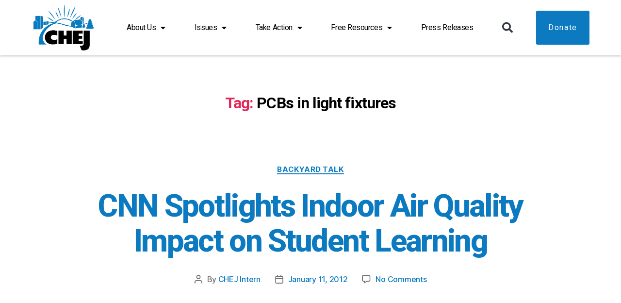

--- FILE ---
content_type: text/html; charset=UTF-8
request_url: https://chej.org/tag/pcbs-in-light-fixtures
body_size: 17025
content:
<!DOCTYPE html>
<html lang="en-US">
<head>
	<meta charset="UTF-8">
	<meta name="viewport" content="width=device-width, initial-scale=1.0, viewport-fit=cover" />		<meta name='robots' content='index, follow, max-image-preview:large, max-snippet:-1, max-video-preview:-1' />

	<!-- This site is optimized with the Yoast SEO plugin v26.4 - https://yoast.com/wordpress/plugins/seo/ -->
	<title>PCBs in light fixtures Archives - The Center for Health, Environment &amp; Justice</title>
	<link rel="canonical" href="https://chej.org/tag/pcbs-in-light-fixtures" />
	<meta property="og:locale" content="en_US" />
	<meta property="og:type" content="article" />
	<meta property="og:title" content="PCBs in light fixtures Archives - The Center for Health, Environment &amp; Justice" />
	<meta property="og:url" content="https://chej.org/tag/pcbs-in-light-fixtures" />
	<meta property="og:site_name" content="The Center for Health, Environment &amp; Justice" />
	<meta name="twitter:card" content="summary_large_image" />
	<script type="application/ld+json" class="yoast-schema-graph">{"@context":"https://schema.org","@graph":[{"@type":"CollectionPage","@id":"https://chej.org/tag/pcbs-in-light-fixtures","url":"https://chej.org/tag/pcbs-in-light-fixtures","name":"PCBs in light fixtures Archives - The Center for Health, Environment &amp; Justice","isPartOf":{"@id":"https://chej.org/#website"},"primaryImageOfPage":{"@id":"https://chej.org/tag/pcbs-in-light-fixtures#primaryimage"},"image":{"@id":"https://chej.org/tag/pcbs-in-light-fixtures#primaryimage"},"thumbnailUrl":"","breadcrumb":{"@id":"https://chej.org/tag/pcbs-in-light-fixtures#breadcrumb"},"inLanguage":"en-US"},{"@type":"ImageObject","inLanguage":"en-US","@id":"https://chej.org/tag/pcbs-in-light-fixtures#primaryimage","url":"","contentUrl":""},{"@type":"BreadcrumbList","@id":"https://chej.org/tag/pcbs-in-light-fixtures#breadcrumb","itemListElement":[{"@type":"ListItem","position":1,"name":"Home","item":"https://chej.org/"},{"@type":"ListItem","position":2,"name":"PCBs in light fixtures"}]},{"@type":"WebSite","@id":"https://chej.org/#website","url":"https://chej.org/","name":"The Center for Health, Environment &amp; Justice","description":"","potentialAction":[{"@type":"SearchAction","target":{"@type":"EntryPoint","urlTemplate":"https://chej.org/?s={search_term_string}"},"query-input":{"@type":"PropertyValueSpecification","valueRequired":true,"valueName":"search_term_string"}}],"inLanguage":"en-US"}]}</script>
	<!-- / Yoast SEO plugin. -->


<link rel='dns-prefetch' href='//www.googletagmanager.com' />
<link rel="alternate" type="application/rss+xml" title="The Center for Health, Environment &amp; Justice &raquo; Feed" href="https://chej.org/feed" />
<link rel="alternate" type="application/rss+xml" title="The Center for Health, Environment &amp; Justice &raquo; Comments Feed" href="https://chej.org/comments/feed" />
<link rel="alternate" type="application/rss+xml" title="The Center for Health, Environment &amp; Justice &raquo; PCBs in light fixtures Tag Feed" href="https://chej.org/tag/pcbs-in-light-fixtures/feed" />
<script>function cpLoadCSS(e,t,n){"use strict";var i=window.document.createElement("link"),o=t||window.document.getElementsByTagName("script")[0];return i.rel="stylesheet",i.href=e,i.media="only x",o.parentNode.insertBefore(i,o),setTimeout(function(){i.media=n||"all"}),i}</script><style>.cp-popup-container .cpro-overlay,.cp-popup-container .cp-popup-wrapper{opacity:0;visibility:hidden;display:none}</style><style id='wp-img-auto-sizes-contain-inline-css'>
img:is([sizes=auto i],[sizes^="auto," i]){contain-intrinsic-size:3000px 1500px}
/*# sourceURL=wp-img-auto-sizes-contain-inline-css */
</style>
<style id='wp-emoji-styles-inline-css'>

	img.wp-smiley, img.emoji {
		display: inline !important;
		border: none !important;
		box-shadow: none !important;
		height: 1em !important;
		width: 1em !important;
		margin: 0 0.07em !important;
		vertical-align: -0.1em !important;
		background: none !important;
		padding: 0 !important;
	}
/*# sourceURL=wp-emoji-styles-inline-css */
</style>
<link rel='stylesheet' id='wp-block-library-css' href='https://chej.org/wp-includes/css/dist/block-library/style.min.css?ver=6.9' media='all' />

<style id='classic-theme-styles-inline-css'>
/*! This file is auto-generated */
.wp-block-button__link{color:#fff;background-color:#32373c;border-radius:9999px;box-shadow:none;text-decoration:none;padding:calc(.667em + 2px) calc(1.333em + 2px);font-size:1.125em}.wp-block-file__button{background:#32373c;color:#fff;text-decoration:none}
/*# sourceURL=/wp-includes/css/classic-themes.min.css */
</style>
<script>document.addEventListener('DOMContentLoaded', function(event) {  if( typeof cpLoadCSS !== 'undefined' ) { cpLoadCSS('https://chej.org/wp-content/plugins/convertpro/assets/modules/css/cp-popup.min.css?ver=1.8.6', 0, 'all'); } }); </script>
<link rel='stylesheet' id='twentytwenty-style-css' href='https://chej.org/wp-content/themes/twentytwenty/style.css?ver=2.5' media='all' />
<style id='twentytwenty-style-inline-css'>
.color-accent,.color-accent-hover:hover,.color-accent-hover:focus,:root .has-accent-color,.has-drop-cap:not(:focus):first-letter,.wp-block-button.is-style-outline,a { color: #e22658; }blockquote,.border-color-accent,.border-color-accent-hover:hover,.border-color-accent-hover:focus { border-color: #e22658; }button,.button,.faux-button,.wp-block-button__link,.wp-block-file .wp-block-file__button,input[type="button"],input[type="reset"],input[type="submit"],.bg-accent,.bg-accent-hover:hover,.bg-accent-hover:focus,:root .has-accent-background-color,.comment-reply-link { background-color: #e22658; }.fill-children-accent,.fill-children-accent * { fill: #e22658; }:root .has-background-color,button,.button,.faux-button,.wp-block-button__link,.wp-block-file__button,input[type="button"],input[type="reset"],input[type="submit"],.wp-block-button,.comment-reply-link,.has-background.has-primary-background-color:not(.has-text-color),.has-background.has-primary-background-color *:not(.has-text-color),.has-background.has-accent-background-color:not(.has-text-color),.has-background.has-accent-background-color *:not(.has-text-color) { color: #ffffff; }:root .has-background-background-color { background-color: #ffffff; }body,.entry-title a,:root .has-primary-color { color: #000000; }:root .has-primary-background-color { background-color: #000000; }cite,figcaption,.wp-caption-text,.post-meta,.entry-content .wp-block-archives li,.entry-content .wp-block-categories li,.entry-content .wp-block-latest-posts li,.wp-block-latest-comments__comment-date,.wp-block-latest-posts__post-date,.wp-block-embed figcaption,.wp-block-image figcaption,.wp-block-pullquote cite,.comment-metadata,.comment-respond .comment-notes,.comment-respond .logged-in-as,.pagination .dots,.entry-content hr:not(.has-background),hr.styled-separator,:root .has-secondary-color { color: #6d6d6d; }:root .has-secondary-background-color { background-color: #6d6d6d; }pre,fieldset,input,textarea,table,table *,hr { border-color: #dbdbdb; }caption,code,code,kbd,samp,.wp-block-table.is-style-stripes tbody tr:nth-child(odd),:root .has-subtle-background-background-color { background-color: #dbdbdb; }.wp-block-table.is-style-stripes { border-bottom-color: #dbdbdb; }.wp-block-latest-posts.is-grid li { border-top-color: #dbdbdb; }:root .has-subtle-background-color { color: #dbdbdb; }body:not(.overlay-header) .primary-menu > li > a,body:not(.overlay-header) .primary-menu > li > .icon,.modal-menu a,.footer-menu a, .footer-widgets a:where(:not(.wp-block-button__link)),#site-footer .wp-block-button.is-style-outline,.wp-block-pullquote:before,.singular:not(.overlay-header) .entry-header a,.archive-header a,.header-footer-group .color-accent,.header-footer-group .color-accent-hover:hover { color: #cd2653; }.social-icons a,#site-footer button:not(.toggle),#site-footer .button,#site-footer .faux-button,#site-footer .wp-block-button__link,#site-footer .wp-block-file__button,#site-footer input[type="button"],#site-footer input[type="reset"],#site-footer input[type="submit"] { background-color: #cd2653; }.header-footer-group,body:not(.overlay-header) #site-header .toggle,.menu-modal .toggle { color: #000000; }body:not(.overlay-header) .primary-menu ul { background-color: #000000; }body:not(.overlay-header) .primary-menu > li > ul:after { border-bottom-color: #000000; }body:not(.overlay-header) .primary-menu ul ul:after { border-left-color: #000000; }.site-description,body:not(.overlay-header) .toggle-inner .toggle-text,.widget .post-date,.widget .rss-date,.widget_archive li,.widget_categories li,.widget cite,.widget_pages li,.widget_meta li,.widget_nav_menu li,.powered-by-wordpress,.to-the-top,.singular .entry-header .post-meta,.singular:not(.overlay-header) .entry-header .post-meta a { color: #6d6d6d; }.header-footer-group pre,.header-footer-group fieldset,.header-footer-group input,.header-footer-group textarea,.header-footer-group table,.header-footer-group table *,.footer-nav-widgets-wrapper,#site-footer,.menu-modal nav *,.footer-widgets-outer-wrapper,.footer-top { border-color: #dcd7ca; }.header-footer-group table caption,body:not(.overlay-header) .header-inner .toggle-wrapper::before { background-color: #dcd7ca; }
/*# sourceURL=twentytwenty-style-inline-css */
</style>
<link rel='stylesheet' id='twentytwenty-print-style-css' href='https://chej.org/wp-content/themes/twentytwenty/print.css?ver=2.5' media='print' />
<link rel='stylesheet' id='elementor-frontend-css' href='https://chej.org/wp-content/plugins/elementor/assets/css/frontend.min.css?ver=3.33.2' media='all' />
<link rel='stylesheet' id='widget-image-css' href='https://chej.org/wp-content/plugins/elementor/assets/css/widget-image.min.css?ver=3.33.2' media='all' />
<link rel='stylesheet' id='widget-nav-menu-css' href='https://chej.org/wp-content/plugins/elementor-pro/assets/css/widget-nav-menu.min.css?ver=3.33.1' media='all' />
<link rel='stylesheet' id='widget-search-form-css' href='https://chej.org/wp-content/plugins/elementor-pro/assets/css/widget-search-form.min.css?ver=3.33.1' media='all' />
<link rel='stylesheet' id='elementor-icons-shared-0-css' href='https://chej.org/wp-content/plugins/elementor/assets/lib/font-awesome/css/fontawesome.min.css?ver=5.15.3' media='all' />
<link rel='stylesheet' id='elementor-icons-fa-solid-css' href='https://chej.org/wp-content/plugins/elementor/assets/lib/font-awesome/css/solid.min.css?ver=5.15.3' media='all' />
<link rel='stylesheet' id='e-sticky-css' href='https://chej.org/wp-content/plugins/elementor-pro/assets/css/modules/sticky.min.css?ver=3.33.1' media='all' />
<link rel='stylesheet' id='widget-heading-css' href='https://chej.org/wp-content/plugins/elementor/assets/css/widget-heading.min.css?ver=3.33.2' media='all' />
<link rel='stylesheet' id='widget-icon-list-css' href='https://chej.org/wp-content/plugins/elementor/assets/css/widget-icon-list.min.css?ver=3.33.2' media='all' />
<link rel='stylesheet' id='elementor-icons-css' href='https://chej.org/wp-content/plugins/elementor/assets/lib/eicons/css/elementor-icons.min.css?ver=5.44.0' media='all' />
<link rel='stylesheet' id='elementor-post-5-css' href='https://chej.org/wp-content/uploads/elementor/css/post-5.css?ver=1766333789' media='all' />
<link rel='stylesheet' id='uael-frontend-css' href='https://chej.org/wp-content/plugins/ultimate-elementor/assets/min-css/uael-frontend.min.css?ver=1.42.0' media='all' />
<link rel='stylesheet' id='uael-teammember-social-icons-css' href='https://chej.org/wp-content/plugins/elementor/assets/css/widget-social-icons.min.css?ver=3.24.0' media='all' />
<link rel='stylesheet' id='uael-social-share-icons-brands-css' href='https://chej.org/wp-content/plugins/elementor/assets/lib/font-awesome/css/brands.css?ver=5.15.3' media='all' />
<link rel='stylesheet' id='uael-social-share-icons-fontawesome-css' href='https://chej.org/wp-content/plugins/elementor/assets/lib/font-awesome/css/fontawesome.css?ver=5.15.3' media='all' />
<link rel='stylesheet' id='uael-nav-menu-icons-css' href='https://chej.org/wp-content/plugins/elementor/assets/lib/font-awesome/css/solid.css?ver=5.15.3' media='all' />
<link rel='stylesheet' id='elementor-post-29163-css' href='https://chej.org/wp-content/uploads/elementor/css/post-29163.css?ver=1766333789' media='all' />
<link rel='stylesheet' id='elementor-post-29177-css' href='https://chej.org/wp-content/uploads/elementor/css/post-29177.css?ver=1766333789' media='all' />
<link rel='stylesheet' id='elementor-gf-roboto-css' href='https://fonts.googleapis.com/css?family=Roboto:100,100italic,200,200italic,300,300italic,400,400italic,500,500italic,600,600italic,700,700italic,800,800italic,900,900italic&#038;display=auto' media='all' />
<link rel='stylesheet' id='elementor-gf-robotoslab-css' href='https://fonts.googleapis.com/css?family=Roboto+Slab:100,100italic,200,200italic,300,300italic,400,400italic,500,500italic,600,600italic,700,700italic,800,800italic,900,900italic&#038;display=auto' media='all' />
<link rel='stylesheet' id='elementor-gf-lato-css' href='https://fonts.googleapis.com/css?family=Lato:100,100italic,200,200italic,300,300italic,400,400italic,500,500italic,600,600italic,700,700italic,800,800italic,900,900italic&#038;display=auto' media='all' />
<link rel='stylesheet' id='elementor-icons-fa-brands-css' href='https://chej.org/wp-content/plugins/elementor/assets/lib/font-awesome/css/brands.min.css?ver=5.15.3' media='all' />
<script src="https://chej.org/wp-includes/js/jquery/jquery.min.js?ver=3.7.1" id="jquery-core-js"></script>
<script src="https://chej.org/wp-includes/js/jquery/jquery-migrate.min.js?ver=3.4.1" id="jquery-migrate-js"></script>
<script src="https://chej.org/wp-content/themes/twentytwenty/assets/js/index.js?ver=2.5" id="twentytwenty-js-js" defer data-wp-strategy="defer"></script>

<!-- Google tag (gtag.js) snippet added by Site Kit -->
<!-- Google Analytics snippet added by Site Kit -->
<script src="https://www.googletagmanager.com/gtag/js?id=G-P8MVN9CCQB" id="google_gtagjs-js" async></script>
<script id="google_gtagjs-js-after">
window.dataLayer = window.dataLayer || [];function gtag(){dataLayer.push(arguments);}
gtag("set","linker",{"domains":["chej.org"]});
gtag("js", new Date());
gtag("set", "developer_id.dZTNiMT", true);
gtag("config", "G-P8MVN9CCQB");
//# sourceURL=google_gtagjs-js-after
</script>
<link rel="https://api.w.org/" href="https://chej.org/wp-json/" /><link rel="alternate" title="JSON" type="application/json" href="https://chej.org/wp-json/wp/v2/tags/1525" /><link rel="EditURI" type="application/rsd+xml" title="RSD" href="https://chej.org/xmlrpc.php?rsd" />
<meta name="generator" content="WordPress 6.9" />
<meta name="generator" content="Site Kit by Google 1.166.0" /> <style> .ppw-ppf-input-container { background-color: !important; padding: px!important; border-radius: px!important; } .ppw-ppf-input-container div.ppw-ppf-headline { font-size: px!important; font-weight: !important; color: !important; } .ppw-ppf-input-container div.ppw-ppf-desc { font-size: px!important; font-weight: !important; color: !important; } .ppw-ppf-input-container label.ppw-pwd-label { font-size: px!important; font-weight: !important; color: !important; } div.ppwp-wrong-pw-error { font-size: px!important; font-weight: !important; color: #dc3232!important; background: !important; } .ppw-ppf-input-container input[type='submit'] { color: !important; background: !important; } .ppw-ppf-input-container input[type='submit']:hover { color: !important; background: !important; } .ppw-ppf-desc-below { font-size: px!important; font-weight: !important; color: !important; } </style>  <style> .ppw-form { background-color: !important; padding: px!important; border-radius: px!important; } .ppw-headline.ppw-pcp-pf-headline { font-size: px!important; font-weight: !important; color: !important; } .ppw-description.ppw-pcp-pf-desc { font-size: px!important; font-weight: !important; color: !important; } .ppw-pcp-pf-desc-above-btn { display: block; } .ppw-pcp-pf-desc-below-form { font-size: px!important; font-weight: !important; color: !important; } .ppw-input label.ppw-pcp-password-label { font-size: px!important; font-weight: !important; color: !important; } .ppw-form input[type='submit'] { color: !important; background: !important; } .ppw-form input[type='submit']:hover { color: !important; background: !important; } div.ppw-error.ppw-pcp-pf-error-msg { font-size: px!important; font-weight: !important; color: #dc3232!important; background: !important; } </style> 	<script>document.documentElement.className = document.documentElement.className.replace( 'no-js', 'js' );</script>
	<meta name="generator" content="Elementor 3.33.2; features: additional_custom_breakpoints; settings: css_print_method-external, google_font-enabled, font_display-auto">
			<style>
				.e-con.e-parent:nth-of-type(n+4):not(.e-lazyloaded):not(.e-no-lazyload),
				.e-con.e-parent:nth-of-type(n+4):not(.e-lazyloaded):not(.e-no-lazyload) * {
					background-image: none !important;
				}
				@media screen and (max-height: 1024px) {
					.e-con.e-parent:nth-of-type(n+3):not(.e-lazyloaded):not(.e-no-lazyload),
					.e-con.e-parent:nth-of-type(n+3):not(.e-lazyloaded):not(.e-no-lazyload) * {
						background-image: none !important;
					}
				}
				@media screen and (max-height: 640px) {
					.e-con.e-parent:nth-of-type(n+2):not(.e-lazyloaded):not(.e-no-lazyload),
					.e-con.e-parent:nth-of-type(n+2):not(.e-lazyloaded):not(.e-no-lazyload) * {
						background-image: none !important;
					}
				}
			</style>
			<style id="custom-background-css">
body.custom-background { background-color: #ffffff; }
</style>
	<link rel="icon" href="https://chej.org/wp-content/uploads/2022/01/chej512-150x150.png" sizes="32x32" />
<link rel="icon" href="https://chej.org/wp-content/uploads/2022/01/chej512-300x300.png" sizes="192x192" />
<link rel="apple-touch-icon" href="https://chej.org/wp-content/uploads/2022/01/chej512-300x300.png" />
<meta name="msapplication-TileImage" content="https://chej.org/wp-content/uploads/2022/01/chej512-300x300.png" />
</head>
<body class="archive tag tag-pcbs-in-light-fixtures tag-1525 custom-background wp-embed-responsive wp-theme-twentytwenty enable-search-modal has-no-pagination showing-comments show-avatars footer-top-visible reduced-spacing elementor-default elementor-kit-5">
<a class="skip-link screen-reader-text" href="#site-content">Skip to the content</a>		<header data-elementor-type="header" data-elementor-id="29163" class="elementor elementor-29163 elementor-location-header" data-elementor-post-type="elementor_library">
					<header class="elementor-section elementor-top-section elementor-element elementor-element-762b700d elementor-section-full_width elementor-section-height-min-height elementor-section-content-middle elementor-section-height-default elementor-section-items-middle" data-id="762b700d" data-element_type="section" data-settings="{&quot;background_background&quot;:&quot;classic&quot;,&quot;sticky&quot;:&quot;top&quot;,&quot;sticky_on&quot;:[&quot;desktop&quot;],&quot;animation&quot;:&quot;none&quot;,&quot;sticky_offset&quot;:0,&quot;sticky_effects_offset&quot;:0,&quot;sticky_anchor_link_offset&quot;:0}">
						<div class="elementor-container elementor-column-gap-no">
					<div class="elementor-column elementor-col-50 elementor-top-column elementor-element elementor-element-482f9d1d" data-id="482f9d1d" data-element_type="column">
			<div class="elementor-widget-wrap elementor-element-populated">
						<div class="elementor-element elementor-element-302ec229 elementor-widget elementor-widget-image" data-id="302ec229" data-element_type="widget" data-widget_type="image.default">
				<div class="elementor-widget-container">
																<a href="https://chej.org">
							<img width="250" height="187" src="https://chej.org/wp-content/uploads/2022/01/CHEJLogo250.png" class="attachment-full size-full wp-image-29174" alt="Center for Health, Environment &amp; Justice" />								</a>
															</div>
				</div>
					</div>
		</div>
				<div class="elementor-column elementor-col-50 elementor-top-column elementor-element elementor-element-d87fcaf" data-id="d87fcaf" data-element_type="column">
			<div class="elementor-widget-wrap elementor-element-populated">
						<div class="elementor-element elementor-element-1aa3f275 elementor-nav-menu--stretch elementor-widget__width-auto elementor-nav-menu__text-align-center elementor-nav-menu--dropdown-tablet elementor-nav-menu--toggle elementor-nav-menu--burger elementor-widget elementor-widget-nav-menu" data-id="1aa3f275" data-element_type="widget" data-settings="{&quot;full_width&quot;:&quot;stretch&quot;,&quot;layout&quot;:&quot;horizontal&quot;,&quot;submenu_icon&quot;:{&quot;value&quot;:&quot;&lt;i class=\&quot;fas fa-caret-down\&quot; aria-hidden=\&quot;true\&quot;&gt;&lt;\/i&gt;&quot;,&quot;library&quot;:&quot;fa-solid&quot;},&quot;toggle&quot;:&quot;burger&quot;}" data-widget_type="nav-menu.default">
				<div class="elementor-widget-container">
								<nav aria-label="Menu" class="elementor-nav-menu--main elementor-nav-menu__container elementor-nav-menu--layout-horizontal e--pointer-text e--animation-float">
				<ul id="menu-1-1aa3f275" class="elementor-nav-menu"><li class="menu-item menu-item-type-post_type menu-item-object-page menu-item-has-children menu-item-29315"><a href="https://chej.org/about-us" class="elementor-item">About Us</a>
<ul class="sub-menu elementor-nav-menu--dropdown">
	<li class="menu-item menu-item-type-post_type menu-item-object-page menu-item-has-children menu-item-29314"><a href="https://chej.org/about-us/story" class="elementor-sub-item">Our Story</a>
	<ul class="sub-menu elementor-nav-menu--dropdown">
		<li class="menu-item menu-item-type-post_type menu-item-object-page menu-item-29320"><a href="https://chej.org/about-us/story/love-canal" class="elementor-sub-item">Love Canal</a></li>
		<li class="menu-item menu-item-type-post_type menu-item-object-page menu-item-31890"><a href="https://chej.org/about-us/story/timeline" class="elementor-sub-item">Timeline</a></li>
	</ul>
</li>
	<li class="menu-item menu-item-type-post_type menu-item-object-page menu-item-30460"><a href="https://chej.org/about-us/meet-the-team" class="elementor-sub-item">Meet the Team</a></li>
	<li class="menu-item menu-item-type-post_type menu-item-object-page menu-item-29316"><a href="https://chej.org/about-us/our-network" class="elementor-sub-item">Our Network</a></li>
	<li class="menu-item menu-item-type-post_type menu-item-object-page menu-item-29317"><a href="https://chej.org/supporters" class="elementor-sub-item">Supporters</a></li>
	<li class="menu-item menu-item-type-post_type menu-item-object-page menu-item-29318"><a href="https://chej.org/about-us/jobs" class="elementor-sub-item">Jobs &#038; Internships</a></li>
	<li class="menu-item menu-item-type-post_type menu-item-object-page menu-item-29319"><a href="https://chej.org/contact" class="elementor-sub-item">Contact Us</a></li>
</ul>
</li>
<li class="menu-item menu-item-type-post_type menu-item-object-page menu-item-has-children menu-item-29321"><a href="https://chej.org/issues" class="elementor-item">Issues</a>
<ul class="sub-menu elementor-nav-menu--dropdown">
	<li class="menu-item menu-item-type-post_type menu-item-object-page menu-item-32904"><a href="https://chej.org/east-palestine-ohio" class="elementor-sub-item">East Palestine, Ohio</a></li>
	<li class="menu-item menu-item-type-post_type menu-item-object-page menu-item-29360"><a href="https://chej.org/superfund" class="elementor-sub-item">Superfund</a></li>
	<li class="menu-item menu-item-type-post_type menu-item-object-page menu-item-29388"><a href="https://chej.org/makepolluterspay" class="elementor-sub-item">Make Polluters Pay</a></li>
	<li class="menu-item menu-item-type-post_type menu-item-object-page menu-item-29387"><a href="https://chej.org/unequalresponse" class="elementor-sub-item">Unequal Response Unequal Protection</a></li>
	<li class="menu-item menu-item-type-post_type menu-item-object-page menu-item-29366"><a href="https://chej.org/issues/fracking" class="elementor-sub-item">Fracking</a></li>
	<li class="menu-item menu-item-type-post_type menu-item-object-page menu-item-29385"><a href="https://chej.org/issues/sacrifice-zones" class="elementor-sub-item">No More Sacrifice Zones</a></li>
	<li class="menu-item menu-item-type-post_type menu-item-object-page menu-item-29371"><a href="https://chej.org/healthy-water-healthy-kids" class="elementor-sub-item">Healthy Water Healthy Kids</a></li>
	<li class="menu-item menu-item-type-post_type menu-item-object-page menu-item-29379"><a href="https://chej.org/issues/toxic-chemicals" class="elementor-sub-item">Toxic Chemicals</a></li>
	<li class="menu-item menu-item-type-post_type menu-item-object-page menu-item-29386"><a href="https://chej.org/issues/climate-change" class="elementor-sub-item">Climate Change</a></li>
</ul>
</li>
<li class="menu-item menu-item-type-post_type menu-item-object-page menu-item-has-children menu-item-29449"><a href="https://chej.org/take-action" class="elementor-item">Take Action</a>
<ul class="sub-menu elementor-nav-menu--dropdown">
	<li class="menu-item menu-item-type-post_type menu-item-object-page menu-item-29450"><a href="https://chej.org/chej-small-grants-program" class="elementor-sub-item">CHEJ Small Grants Program</a></li>
	<li class="menu-item menu-item-type-post_type menu-item-object-page menu-item-29452"><a href="https://chej.org/help/technical-assistance" class="elementor-sub-item">Science and Technical Assistance</a></li>
	<li class="menu-item menu-item-type-post_type menu-item-object-page menu-item-29454"><a href="https://chej.org/help/ongoing-coaching" class="elementor-sub-item">Ongoing Coaching</a></li>
	<li class="menu-item menu-item-type-post_type menu-item-object-page menu-item-31877"><a href="https://chej.org/take-action/earthday" class="elementor-sub-item">Earth Day</a></li>
</ul>
</li>
<li class="menu-item menu-item-type-custom menu-item-object-custom menu-item-has-children menu-item-11"><a href="#" class="elementor-item elementor-item-anchor">Free Resources</a>
<ul class="sub-menu elementor-nav-menu--dropdown">
	<li class="menu-item menu-item-type-custom menu-item-object-custom menu-item-30432"><a href="https://chej.org/resource-library" class="elementor-sub-item">Resource Library</a></li>
	<li class="menu-item menu-item-type-post_type menu-item-object-page menu-item-29451"><a href="https://chej.org/help/free-training-calls" class="elementor-sub-item">Free Training Call Recordings</a></li>
	<li class="menu-item menu-item-type-post_type menu-item-object-page menu-item-29492"><a href="https://chej.org/media/policy-experts" class="elementor-sub-item">Policy Experts</a></li>
	<li class="menu-item menu-item-type-post_type menu-item-object-page menu-item-31452"><a href="https://chej.org/toxic-tuesdays" class="elementor-sub-item">Toxic Tuesdays</a></li>
	<li class="menu-item menu-item-type-post_type menu-item-object-page menu-item-29493"><a href="https://chej.org/media/backyard-talk" class="elementor-sub-item">Backyard Talk</a></li>
	<li class="menu-item menu-item-type-post_type menu-item-object-page menu-item-29494"><a href="https://chej.org/media/news-archive" class="elementor-sub-item">News Archive</a></li>
	<li class="menu-item menu-item-type-post_type menu-item-object-page menu-item-29609"><a href="https://chej.org/chej40" class="elementor-sub-item">CHEJ&#8217;s 40th Anniversary</a></li>
	<li class="menu-item menu-item-type-post_type menu-item-object-page menu-item-31454"><a href="https://chej.org/backyard-monthly" class="elementor-sub-item">Backyard Monthly</a></li>
</ul>
</li>
<li class="menu-item menu-item-type-post_type menu-item-object-page menu-item-29476"><a href="https://chej.org/media/press-releases" class="elementor-item">Press Releases</a></li>
</ul>			</nav>
					<div class="elementor-menu-toggle" role="button" tabindex="0" aria-label="Menu Toggle" aria-expanded="false">
			<i aria-hidden="true" role="presentation" class="elementor-menu-toggle__icon--open eicon-menu-bar"></i><i aria-hidden="true" role="presentation" class="elementor-menu-toggle__icon--close eicon-close"></i>		</div>
					<nav class="elementor-nav-menu--dropdown elementor-nav-menu__container" aria-hidden="true">
				<ul id="menu-2-1aa3f275" class="elementor-nav-menu"><li class="menu-item menu-item-type-post_type menu-item-object-page menu-item-has-children menu-item-29315"><a href="https://chej.org/about-us" class="elementor-item" tabindex="-1">About Us</a>
<ul class="sub-menu elementor-nav-menu--dropdown">
	<li class="menu-item menu-item-type-post_type menu-item-object-page menu-item-has-children menu-item-29314"><a href="https://chej.org/about-us/story" class="elementor-sub-item" tabindex="-1">Our Story</a>
	<ul class="sub-menu elementor-nav-menu--dropdown">
		<li class="menu-item menu-item-type-post_type menu-item-object-page menu-item-29320"><a href="https://chej.org/about-us/story/love-canal" class="elementor-sub-item" tabindex="-1">Love Canal</a></li>
		<li class="menu-item menu-item-type-post_type menu-item-object-page menu-item-31890"><a href="https://chej.org/about-us/story/timeline" class="elementor-sub-item" tabindex="-1">Timeline</a></li>
	</ul>
</li>
	<li class="menu-item menu-item-type-post_type menu-item-object-page menu-item-30460"><a href="https://chej.org/about-us/meet-the-team" class="elementor-sub-item" tabindex="-1">Meet the Team</a></li>
	<li class="menu-item menu-item-type-post_type menu-item-object-page menu-item-29316"><a href="https://chej.org/about-us/our-network" class="elementor-sub-item" tabindex="-1">Our Network</a></li>
	<li class="menu-item menu-item-type-post_type menu-item-object-page menu-item-29317"><a href="https://chej.org/supporters" class="elementor-sub-item" tabindex="-1">Supporters</a></li>
	<li class="menu-item menu-item-type-post_type menu-item-object-page menu-item-29318"><a href="https://chej.org/about-us/jobs" class="elementor-sub-item" tabindex="-1">Jobs &#038; Internships</a></li>
	<li class="menu-item menu-item-type-post_type menu-item-object-page menu-item-29319"><a href="https://chej.org/contact" class="elementor-sub-item" tabindex="-1">Contact Us</a></li>
</ul>
</li>
<li class="menu-item menu-item-type-post_type menu-item-object-page menu-item-has-children menu-item-29321"><a href="https://chej.org/issues" class="elementor-item" tabindex="-1">Issues</a>
<ul class="sub-menu elementor-nav-menu--dropdown">
	<li class="menu-item menu-item-type-post_type menu-item-object-page menu-item-32904"><a href="https://chej.org/east-palestine-ohio" class="elementor-sub-item" tabindex="-1">East Palestine, Ohio</a></li>
	<li class="menu-item menu-item-type-post_type menu-item-object-page menu-item-29360"><a href="https://chej.org/superfund" class="elementor-sub-item" tabindex="-1">Superfund</a></li>
	<li class="menu-item menu-item-type-post_type menu-item-object-page menu-item-29388"><a href="https://chej.org/makepolluterspay" class="elementor-sub-item" tabindex="-1">Make Polluters Pay</a></li>
	<li class="menu-item menu-item-type-post_type menu-item-object-page menu-item-29387"><a href="https://chej.org/unequalresponse" class="elementor-sub-item" tabindex="-1">Unequal Response Unequal Protection</a></li>
	<li class="menu-item menu-item-type-post_type menu-item-object-page menu-item-29366"><a href="https://chej.org/issues/fracking" class="elementor-sub-item" tabindex="-1">Fracking</a></li>
	<li class="menu-item menu-item-type-post_type menu-item-object-page menu-item-29385"><a href="https://chej.org/issues/sacrifice-zones" class="elementor-sub-item" tabindex="-1">No More Sacrifice Zones</a></li>
	<li class="menu-item menu-item-type-post_type menu-item-object-page menu-item-29371"><a href="https://chej.org/healthy-water-healthy-kids" class="elementor-sub-item" tabindex="-1">Healthy Water Healthy Kids</a></li>
	<li class="menu-item menu-item-type-post_type menu-item-object-page menu-item-29379"><a href="https://chej.org/issues/toxic-chemicals" class="elementor-sub-item" tabindex="-1">Toxic Chemicals</a></li>
	<li class="menu-item menu-item-type-post_type menu-item-object-page menu-item-29386"><a href="https://chej.org/issues/climate-change" class="elementor-sub-item" tabindex="-1">Climate Change</a></li>
</ul>
</li>
<li class="menu-item menu-item-type-post_type menu-item-object-page menu-item-has-children menu-item-29449"><a href="https://chej.org/take-action" class="elementor-item" tabindex="-1">Take Action</a>
<ul class="sub-menu elementor-nav-menu--dropdown">
	<li class="menu-item menu-item-type-post_type menu-item-object-page menu-item-29450"><a href="https://chej.org/chej-small-grants-program" class="elementor-sub-item" tabindex="-1">CHEJ Small Grants Program</a></li>
	<li class="menu-item menu-item-type-post_type menu-item-object-page menu-item-29452"><a href="https://chej.org/help/technical-assistance" class="elementor-sub-item" tabindex="-1">Science and Technical Assistance</a></li>
	<li class="menu-item menu-item-type-post_type menu-item-object-page menu-item-29454"><a href="https://chej.org/help/ongoing-coaching" class="elementor-sub-item" tabindex="-1">Ongoing Coaching</a></li>
	<li class="menu-item menu-item-type-post_type menu-item-object-page menu-item-31877"><a href="https://chej.org/take-action/earthday" class="elementor-sub-item" tabindex="-1">Earth Day</a></li>
</ul>
</li>
<li class="menu-item menu-item-type-custom menu-item-object-custom menu-item-has-children menu-item-11"><a href="#" class="elementor-item elementor-item-anchor" tabindex="-1">Free Resources</a>
<ul class="sub-menu elementor-nav-menu--dropdown">
	<li class="menu-item menu-item-type-custom menu-item-object-custom menu-item-30432"><a href="https://chej.org/resource-library" class="elementor-sub-item" tabindex="-1">Resource Library</a></li>
	<li class="menu-item menu-item-type-post_type menu-item-object-page menu-item-29451"><a href="https://chej.org/help/free-training-calls" class="elementor-sub-item" tabindex="-1">Free Training Call Recordings</a></li>
	<li class="menu-item menu-item-type-post_type menu-item-object-page menu-item-29492"><a href="https://chej.org/media/policy-experts" class="elementor-sub-item" tabindex="-1">Policy Experts</a></li>
	<li class="menu-item menu-item-type-post_type menu-item-object-page menu-item-31452"><a href="https://chej.org/toxic-tuesdays" class="elementor-sub-item" tabindex="-1">Toxic Tuesdays</a></li>
	<li class="menu-item menu-item-type-post_type menu-item-object-page menu-item-29493"><a href="https://chej.org/media/backyard-talk" class="elementor-sub-item" tabindex="-1">Backyard Talk</a></li>
	<li class="menu-item menu-item-type-post_type menu-item-object-page menu-item-29494"><a href="https://chej.org/media/news-archive" class="elementor-sub-item" tabindex="-1">News Archive</a></li>
	<li class="menu-item menu-item-type-post_type menu-item-object-page menu-item-29609"><a href="https://chej.org/chej40" class="elementor-sub-item" tabindex="-1">CHEJ&#8217;s 40th Anniversary</a></li>
	<li class="menu-item menu-item-type-post_type menu-item-object-page menu-item-31454"><a href="https://chej.org/backyard-monthly" class="elementor-sub-item" tabindex="-1">Backyard Monthly</a></li>
</ul>
</li>
<li class="menu-item menu-item-type-post_type menu-item-object-page menu-item-29476"><a href="https://chej.org/media/press-releases" class="elementor-item" tabindex="-1">Press Releases</a></li>
</ul>			</nav>
						</div>
				</div>
				<div class="elementor-element elementor-element-0f57b7e elementor-search-form--skin-full_screen elementor-widget__width-auto elementor-widget elementor-widget-search-form" data-id="0f57b7e" data-element_type="widget" data-settings="{&quot;skin&quot;:&quot;full_screen&quot;}" data-widget_type="search-form.default">
				<div class="elementor-widget-container">
							<search role="search">
			<form class="elementor-search-form" action="https://chej.org" method="get">
												<div class="elementor-search-form__toggle" role="button" tabindex="0" aria-label="Search">
					<i aria-hidden="true" class="fas fa-search"></i>				</div>
								<div class="elementor-search-form__container">
					<label class="elementor-screen-only" for="elementor-search-form-0f57b7e">Search</label>

					
					<input id="elementor-search-form-0f57b7e" placeholder="Search CHEJ" class="elementor-search-form__input" type="search" name="s" value="">
					
					
										<div class="dialog-lightbox-close-button dialog-close-button" role="button" tabindex="0" aria-label="Close this search box.">
						<i aria-hidden="true" class="eicon-close"></i>					</div>
									</div>
			</form>
		</search>
						</div>
				</div>
				<div class="elementor-element elementor-element-5a4e3c31 elementor-widget__width-auto elementor-widget elementor-widget-button" data-id="5a4e3c31" data-element_type="widget" data-widget_type="button.default">
				<div class="elementor-widget-container">
									<div class="elementor-button-wrapper">
					<a class="elementor-button elementor-button-link elementor-size-lg" href="https://secure.actblue.com/donate/chej">
						<span class="elementor-button-content-wrapper">
									<span class="elementor-button-text">Donate</span>
					</span>
					</a>
				</div>
								</div>
				</div>
					</div>
		</div>
					</div>
		</header>
				</header>
		
<main id="site-content">

	
		<header class="archive-header has-text-align-center header-footer-group">

			<div class="archive-header-inner section-inner medium">

									<h1 class="archive-title"><span class="color-accent">Tag:</span> <span>PCBs in light fixtures</span></h1>
				
				
			</div><!-- .archive-header-inner -->

		</header><!-- .archive-header -->

		
<article class="post-6667 post type-post status-publish format-standard has-post-thumbnail hentry category-backyardtalk tag-childrens-health tag-green-schools tag-health tag-healthy-schools tag-learning-disabilities tag-pcbs tag-pcbs-in-light-fixtures tag-pvc tag-pvc-free tag-pvc-free-school-supplies tag-pvc-free-schools tag-school-siting tag-schools-indoor-air-quality tag-schools" id="post-6667">

	
<header class="entry-header has-text-align-center">

	<div class="entry-header-inner section-inner medium">

		
			<div class="entry-categories">
				<span class="screen-reader-text">
					Categories				</span>
				<div class="entry-categories-inner">
					<a href="https://chej.org/category/backyardtalk" rel="category tag">Backyard Talk</a>				</div><!-- .entry-categories-inner -->
			</div><!-- .entry-categories -->

			<h2 class="entry-title heading-size-1"><a href="https://chej.org/cnn-spotlights-indoor-air-quality-impact-on-student-learning">CNN Spotlights Indoor Air Quality Impact on Student Learning</a></h2>
		<div class="post-meta-wrapper post-meta-single post-meta-single-top">

			<ul class="post-meta">

									<li class="post-author meta-wrapper">
						<span class="meta-icon">
							<span class="screen-reader-text">
								Post author							</span>
							<svg class="svg-icon" aria-hidden="true" role="img" focusable="false" xmlns="http://www.w3.org/2000/svg" width="18" height="20" viewBox="0 0 18 20"><path fill="" d="M18,19 C18,19.5522847 17.5522847,20 17,20 C16.4477153,20 16,19.5522847 16,19 L16,17 C16,15.3431458 14.6568542,14 13,14 L5,14 C3.34314575,14 2,15.3431458 2,17 L2,19 C2,19.5522847 1.55228475,20 1,20 C0.44771525,20 0,19.5522847 0,19 L0,17 C0,14.2385763 2.23857625,12 5,12 L13,12 C15.7614237,12 18,14.2385763 18,17 L18,19 Z M9,10 C6.23857625,10 4,7.76142375 4,5 C4,2.23857625 6.23857625,0 9,0 C11.7614237,0 14,2.23857625 14,5 C14,7.76142375 11.7614237,10 9,10 Z M9,8 C10.6568542,8 12,6.65685425 12,5 C12,3.34314575 10.6568542,2 9,2 C7.34314575,2 6,3.34314575 6,5 C6,6.65685425 7.34314575,8 9,8 Z" /></svg>						</span>
						<span class="meta-text">
							By <a href="https://chej.org/author/chej-intern">CHEJ Intern</a>						</span>
					</li>
										<li class="post-date meta-wrapper">
						<span class="meta-icon">
							<span class="screen-reader-text">
								Post date							</span>
							<svg class="svg-icon" aria-hidden="true" role="img" focusable="false" xmlns="http://www.w3.org/2000/svg" width="18" height="19" viewBox="0 0 18 19"><path fill="" d="M4.60069444,4.09375 L3.25,4.09375 C2.47334957,4.09375 1.84375,4.72334957 1.84375,5.5 L1.84375,7.26736111 L16.15625,7.26736111 L16.15625,5.5 C16.15625,4.72334957 15.5266504,4.09375 14.75,4.09375 L13.3993056,4.09375 L13.3993056,4.55555556 C13.3993056,5.02154581 13.0215458,5.39930556 12.5555556,5.39930556 C12.0895653,5.39930556 11.7118056,5.02154581 11.7118056,4.55555556 L11.7118056,4.09375 L6.28819444,4.09375 L6.28819444,4.55555556 C6.28819444,5.02154581 5.9104347,5.39930556 5.44444444,5.39930556 C4.97845419,5.39930556 4.60069444,5.02154581 4.60069444,4.55555556 L4.60069444,4.09375 Z M6.28819444,2.40625 L11.7118056,2.40625 L11.7118056,1 C11.7118056,0.534009742 12.0895653,0.15625 12.5555556,0.15625 C13.0215458,0.15625 13.3993056,0.534009742 13.3993056,1 L13.3993056,2.40625 L14.75,2.40625 C16.4586309,2.40625 17.84375,3.79136906 17.84375,5.5 L17.84375,15.875 C17.84375,17.5836309 16.4586309,18.96875 14.75,18.96875 L3.25,18.96875 C1.54136906,18.96875 0.15625,17.5836309 0.15625,15.875 L0.15625,5.5 C0.15625,3.79136906 1.54136906,2.40625 3.25,2.40625 L4.60069444,2.40625 L4.60069444,1 C4.60069444,0.534009742 4.97845419,0.15625 5.44444444,0.15625 C5.9104347,0.15625 6.28819444,0.534009742 6.28819444,1 L6.28819444,2.40625 Z M1.84375,8.95486111 L1.84375,15.875 C1.84375,16.6516504 2.47334957,17.28125 3.25,17.28125 L14.75,17.28125 C15.5266504,17.28125 16.15625,16.6516504 16.15625,15.875 L16.15625,8.95486111 L1.84375,8.95486111 Z" /></svg>						</span>
						<span class="meta-text">
							<a href="https://chej.org/cnn-spotlights-indoor-air-quality-impact-on-student-learning">January 11, 2012</a>
						</span>
					</li>
										<li class="post-comment-link meta-wrapper">
						<span class="meta-icon">
							<svg class="svg-icon" aria-hidden="true" role="img" focusable="false" xmlns="http://www.w3.org/2000/svg" width="19" height="19" viewBox="0 0 19 19"><path d="M9.43016863,13.2235931 C9.58624731,13.094699 9.7823475,13.0241935 9.98476849,13.0241935 L15.0564516,13.0241935 C15.8581553,13.0241935 16.5080645,12.3742843 16.5080645,11.5725806 L16.5080645,3.44354839 C16.5080645,2.64184472 15.8581553,1.99193548 15.0564516,1.99193548 L3.44354839,1.99193548 C2.64184472,1.99193548 1.99193548,2.64184472 1.99193548,3.44354839 L1.99193548,11.5725806 C1.99193548,12.3742843 2.64184472,13.0241935 3.44354839,13.0241935 L5.76612903,13.0241935 C6.24715123,13.0241935 6.63709677,13.4141391 6.63709677,13.8951613 L6.63709677,15.5301903 L9.43016863,13.2235931 Z M3.44354839,14.766129 C1.67980032,14.766129 0.25,13.3363287 0.25,11.5725806 L0.25,3.44354839 C0.25,1.67980032 1.67980032,0.25 3.44354839,0.25 L15.0564516,0.25 C16.8201997,0.25 18.25,1.67980032 18.25,3.44354839 L18.25,11.5725806 C18.25,13.3363287 16.8201997,14.766129 15.0564516,14.766129 L10.2979143,14.766129 L6.32072889,18.0506004 C5.75274472,18.5196577 4.89516129,18.1156602 4.89516129,17.3790323 L4.89516129,14.766129 L3.44354839,14.766129 Z" /></svg>						</span>
						<span class="meta-text">
							<a href="https://chej.org/cnn-spotlights-indoor-air-quality-impact-on-student-learning#respond">No Comments<span class="screen-reader-text"> on CNN Spotlights Indoor Air Quality Impact on Student Learning</span></a>						</span>
					</li>
					
			</ul><!-- .post-meta -->

		</div><!-- .post-meta-wrapper -->

		
	</div><!-- .entry-header-inner -->

</header><!-- .entry-header -->

	<figure class="featured-media">

		<div class="featured-media-inner section-inner medium">

			
		</div><!-- .featured-media-inner -->

	</figure><!-- .featured-media -->

	
	<div class="post-inner thin ">

		<div class="entry-content">

			<p>An estimated 14 million American children attend public schools that are in urgent need of  extensive repair or replacement and have unhealthy environmental conditions, including poor air quality, unsafe drinking water and inadequate safety systems. This weekend, CNN will spotlight the dire condition of schools and the health hazards posed by poor indoor air quality. [<a href="http://neatoday.org/2012/01/10/cnn-indoor-air-quality/">Read More</a>]</p>
<p><em><strong>CNN’s report on indoor air quality in schools airs on Saturday, January 14 at 8 p.m., 11 p.m. and 2 a.m. ET.  The program will re-air again at the same times on Sunday, January 15.</strong></em></p>
<p><strong>Visit CHEJ’s <a href="http://chej.org/campaigns/focus-on-schools/">Focus on Schools webpage</a> to get more information about threats to the school environment and how you can take action.</strong></p>
<p><strong>Contact Makia Burns, CHEJ’s Childproofing Our Communities Campaign Coordinator at (703) 237-2249 x21 or mburns(at)chej.org for additional information or organizing assistance. </strong></p>

		</div><!-- .entry-content -->

	</div><!-- .post-inner -->

	<div class="section-inner">
		
		<div class="post-meta-wrapper post-meta-single post-meta-single-bottom">

			<ul class="post-meta">

									<li class="post-tags meta-wrapper">
						<span class="meta-icon">
							<span class="screen-reader-text">
								Tags							</span>
							<svg class="svg-icon" aria-hidden="true" role="img" focusable="false" xmlns="http://www.w3.org/2000/svg" width="18" height="18" viewBox="0 0 18 18"><path fill="" d="M15.4496399,8.42490555 L8.66109799,1.63636364 L1.63636364,1.63636364 L1.63636364,8.66081885 L8.42522727,15.44178 C8.57869221,15.5954158 8.78693789,15.6817418 9.00409091,15.6817418 C9.22124393,15.6817418 9.42948961,15.5954158 9.58327627,15.4414581 L15.4486339,9.57610048 C15.7651495,9.25692435 15.7649133,8.74206554 15.4496399,8.42490555 Z M16.6084423,10.7304545 L10.7406818,16.59822 C10.280287,17.0591273 9.65554997,17.3181054 9.00409091,17.3181054 C8.35263185,17.3181054 7.72789481,17.0591273 7.26815877,16.5988788 L0.239976954,9.57887876 C0.0863319284,9.4254126 0,9.21716044 0,9 L0,0.818181818 C0,0.366312477 0.366312477,0 0.818181818,0 L9,0 C9.21699531,0 9.42510306,0.0862010512 9.57854191,0.239639906 L16.6084423,7.26954545 C17.5601275,8.22691012 17.5601275,9.77308988 16.6084423,10.7304545 Z M5,6 C4.44771525,6 4,5.55228475 4,5 C4,4.44771525 4.44771525,4 5,4 C5.55228475,4 6,4.44771525 6,5 C6,5.55228475 5.55228475,6 5,6 Z" /></svg>						</span>
						<span class="meta-text">
							<a href="https://chej.org/tag/childrens-health" rel="tag">children's health</a>, <a href="https://chej.org/tag/green-schools" rel="tag">green schools</a>, <a href="https://chej.org/tag/health" rel="tag">health</a>, <a href="https://chej.org/tag/healthy-schools" rel="tag">healthy schools</a>, <a href="https://chej.org/tag/learning-disabilities" rel="tag">learning disabilities</a>, <a href="https://chej.org/tag/pcbs" rel="tag">pcbs</a>, <a href="https://chej.org/tag/pcbs-in-light-fixtures" rel="tag">PCBs in light fixtures</a>, <a href="https://chej.org/tag/pvc" rel="tag">PVC</a>, <a href="https://chej.org/tag/pvc-free" rel="tag">pvc-free</a>, <a href="https://chej.org/tag/pvc-free-school-supplies" rel="tag">pvc-free school supplies</a>, <a href="https://chej.org/tag/pvc-free-schools" rel="tag">pvc-free schools</a>, <a href="https://chej.org/tag/school-siting" rel="tag">school siting</a>, <a href="https://chej.org/tag/schools-indoor-air-quality" rel="tag">school's indoor air quality</a>, <a href="https://chej.org/tag/schools" rel="tag">schools</a>						</span>
					</li>
					
			</ul><!-- .post-meta -->

		</div><!-- .post-meta-wrapper -->

		
	</div><!-- .section-inner -->

	
</article><!-- .post -->

	
</main><!-- #site-content -->


	<div class="footer-nav-widgets-wrapper header-footer-group">

		<div class="footer-inner section-inner">

			
			
				<aside class="footer-widgets-outer-wrapper">

					<div class="footer-widgets-wrapper">

						
							<div class="footer-widgets column-one grid-item">
								<div class="widget widget_block widget_search"><div class="widget-content"><form role="search" method="get" action="https://chej.org/" class="wp-block-search__button-outside wp-block-search__text-button wp-block-search"    ><label class="wp-block-search__label" for="wp-block-search__input-2" >Search</label><div class="wp-block-search__inside-wrapper" ><input class="wp-block-search__input" id="wp-block-search__input-2" placeholder="" value="" type="search" name="s" required /><button aria-label="Search" class="wp-block-search__button wp-element-button" type="submit" >Search</button></div></form></div></div><div class="widget widget_block"><div class="widget-content"><div class="wp-block-group"><div class="wp-block-group__inner-container is-layout-flow wp-block-group-is-layout-flow"><h2 class="wp-block-heading">Recent Posts</h2><ul class="wp-block-latest-posts__list wp-block-latest-posts"><li><a class="wp-block-latest-posts__post-title" href="https://chej.org/top-5-strategies-for-social-branding">Top 5 Strategies for Social Branding &amp; Communication to Advance Advocacy</a></li>
<li><a class="wp-block-latest-posts__post-title" href="https://chej.org/texas-superfund-site">Texas Superfund Site Community Demanding Cancer Data &#038; Health Officials Won’t Give It Up?</a></li>
<li><a class="wp-block-latest-posts__post-title" href="https://chej.org/what-is-community-organizing">What is Community Organizing</a></li>
<li><a class="wp-block-latest-posts__post-title" href="https://chej.org/looking-back-at-living-room-leadership-connecting-environmental-justice-communities-during-covid-19">Looking Back at Living Room Leadership: Connecting Environmental Justice Communities During COVID-19</a></li>
<li><a class="wp-block-latest-posts__post-title" href="https://chej.org/superfund-chejs-legacy">Superfund &#038; CHEJ’s Legacy</a></li>
</ul></div></div></div></div><div class="widget widget_block"><div class="widget-content"><div class="wp-block-group"><div class="wp-block-group__inner-container is-layout-flow wp-block-group-is-layout-flow"><h2 class="wp-block-heading">Recent Comments</h2><ol class="wp-block-latest-comments"><li class="wp-block-latest-comments__comment"><article><footer class="wp-block-latest-comments__comment-meta"><a class="wp-block-latest-comments__comment-author" href="https://sustainablelifestylechallenge.wordpress.com/2022/08/27/oyster-mushrooms/">OYSTER MUSHROOMS &#8211; SUSTAINABLE LIFESTYLE CHALLENGE</a> on <a class="wp-block-latest-comments__comment-link" href="https://chej.org/can-germs-and-mushrooms-clean-an-oil-spill#comment-7">Can Germs and Mushrooms Clean an Oil Spill?</a></footer></article></li></ol></div></div></div></div>							</div>

						
						
							<div class="footer-widgets column-two grid-item">
								<div class="widget widget_block"><div class="widget-content"><div class="wp-block-group"><div class="wp-block-group__inner-container is-layout-flow wp-block-group-is-layout-flow"><h2 class="wp-block-heading">Archives</h2><ul class="wp-block-archives-list wp-block-archives">	<li><a href='https://chej.org/2025/11'>November 2025</a></li>
	<li><a href='https://chej.org/2025/10'>October 2025</a></li>
	<li><a href='https://chej.org/2025/09'>September 2025</a></li>
	<li><a href='https://chej.org/2025/08'>August 2025</a></li>
	<li><a href='https://chej.org/2025/07'>July 2025</a></li>
	<li><a href='https://chej.org/2025/06'>June 2025</a></li>
	<li><a href='https://chej.org/2025/05'>May 2025</a></li>
	<li><a href='https://chej.org/2025/04'>April 2025</a></li>
	<li><a href='https://chej.org/2025/03'>March 2025</a></li>
	<li><a href='https://chej.org/2025/02'>February 2025</a></li>
	<li><a href='https://chej.org/2025/01'>January 2025</a></li>
	<li><a href='https://chej.org/2024/12'>December 2024</a></li>
	<li><a href='https://chej.org/2024/11'>November 2024</a></li>
	<li><a href='https://chej.org/2024/10'>October 2024</a></li>
	<li><a href='https://chej.org/2024/09'>September 2024</a></li>
	<li><a href='https://chej.org/2024/08'>August 2024</a></li>
	<li><a href='https://chej.org/2024/07'>July 2024</a></li>
	<li><a href='https://chej.org/2024/06'>June 2024</a></li>
	<li><a href='https://chej.org/2024/05'>May 2024</a></li>
	<li><a href='https://chej.org/2024/04'>April 2024</a></li>
	<li><a href='https://chej.org/2024/03'>March 2024</a></li>
	<li><a href='https://chej.org/2024/02'>February 2024</a></li>
	<li><a href='https://chej.org/2024/01'>January 2024</a></li>
	<li><a href='https://chej.org/2023/12'>December 2023</a></li>
	<li><a href='https://chej.org/2023/11'>November 2023</a></li>
	<li><a href='https://chej.org/2023/10'>October 2023</a></li>
	<li><a href='https://chej.org/2023/09'>September 2023</a></li>
	<li><a href='https://chej.org/2023/08'>August 2023</a></li>
	<li><a href='https://chej.org/2023/07'>July 2023</a></li>
	<li><a href='https://chej.org/2023/06'>June 2023</a></li>
	<li><a href='https://chej.org/2023/05'>May 2023</a></li>
	<li><a href='https://chej.org/2023/04'>April 2023</a></li>
	<li><a href='https://chej.org/2023/03'>March 2023</a></li>
	<li><a href='https://chej.org/2023/02'>February 2023</a></li>
	<li><a href='https://chej.org/2023/01'>January 2023</a></li>
	<li><a href='https://chej.org/2022/12'>December 2022</a></li>
	<li><a href='https://chej.org/2022/11'>November 2022</a></li>
	<li><a href='https://chej.org/2022/10'>October 2022</a></li>
	<li><a href='https://chej.org/2022/09'>September 2022</a></li>
	<li><a href='https://chej.org/2022/08'>August 2022</a></li>
	<li><a href='https://chej.org/2022/07'>July 2022</a></li>
	<li><a href='https://chej.org/2022/06'>June 2022</a></li>
	<li><a href='https://chej.org/2022/05'>May 2022</a></li>
	<li><a href='https://chej.org/2022/04'>April 2022</a></li>
	<li><a href='https://chej.org/2022/03'>March 2022</a></li>
	<li><a href='https://chej.org/2022/02'>February 2022</a></li>
	<li><a href='https://chej.org/2021/11'>November 2021</a></li>
	<li><a href='https://chej.org/2021/10'>October 2021</a></li>
	<li><a href='https://chej.org/2021/09'>September 2021</a></li>
	<li><a href='https://chej.org/2021/08'>August 2021</a></li>
	<li><a href='https://chej.org/2021/07'>July 2021</a></li>
	<li><a href='https://chej.org/2021/06'>June 2021</a></li>
	<li><a href='https://chej.org/2021/05'>May 2021</a></li>
	<li><a href='https://chej.org/2021/04'>April 2021</a></li>
	<li><a href='https://chej.org/2021/03'>March 2021</a></li>
	<li><a href='https://chej.org/2021/02'>February 2021</a></li>
	<li><a href='https://chej.org/2021/01'>January 2021</a></li>
	<li><a href='https://chej.org/2020/12'>December 2020</a></li>
	<li><a href='https://chej.org/2020/11'>November 2020</a></li>
	<li><a href='https://chej.org/2020/10'>October 2020</a></li>
	<li><a href='https://chej.org/2020/09'>September 2020</a></li>
	<li><a href='https://chej.org/2020/08'>August 2020</a></li>
	<li><a href='https://chej.org/2020/07'>July 2020</a></li>
	<li><a href='https://chej.org/2020/06'>June 2020</a></li>
	<li><a href='https://chej.org/2020/05'>May 2020</a></li>
	<li><a href='https://chej.org/2020/04'>April 2020</a></li>
	<li><a href='https://chej.org/2020/03'>March 2020</a></li>
	<li><a href='https://chej.org/2020/02'>February 2020</a></li>
	<li><a href='https://chej.org/2020/01'>January 2020</a></li>
	<li><a href='https://chej.org/2019/12'>December 2019</a></li>
	<li><a href='https://chej.org/2019/11'>November 2019</a></li>
	<li><a href='https://chej.org/2019/10'>October 2019</a></li>
	<li><a href='https://chej.org/2019/09'>September 2019</a></li>
	<li><a href='https://chej.org/2019/08'>August 2019</a></li>
	<li><a href='https://chej.org/2019/07'>July 2019</a></li>
	<li><a href='https://chej.org/2019/06'>June 2019</a></li>
	<li><a href='https://chej.org/2019/05'>May 2019</a></li>
	<li><a href='https://chej.org/2019/04'>April 2019</a></li>
	<li><a href='https://chej.org/2019/03'>March 2019</a></li>
	<li><a href='https://chej.org/2019/02'>February 2019</a></li>
	<li><a href='https://chej.org/2019/01'>January 2019</a></li>
	<li><a href='https://chej.org/2018/12'>December 2018</a></li>
	<li><a href='https://chej.org/2018/11'>November 2018</a></li>
	<li><a href='https://chej.org/2018/10'>October 2018</a></li>
	<li><a href='https://chej.org/2018/09'>September 2018</a></li>
	<li><a href='https://chej.org/2018/08'>August 2018</a></li>
	<li><a href='https://chej.org/2018/07'>July 2018</a></li>
	<li><a href='https://chej.org/2018/06'>June 2018</a></li>
	<li><a href='https://chej.org/2018/05'>May 2018</a></li>
	<li><a href='https://chej.org/2018/04'>April 2018</a></li>
	<li><a href='https://chej.org/2018/03'>March 2018</a></li>
	<li><a href='https://chej.org/2018/02'>February 2018</a></li>
	<li><a href='https://chej.org/2018/01'>January 2018</a></li>
	<li><a href='https://chej.org/2017/11'>November 2017</a></li>
	<li><a href='https://chej.org/2017/10'>October 2017</a></li>
	<li><a href='https://chej.org/2017/09'>September 2017</a></li>
	<li><a href='https://chej.org/2017/08'>August 2017</a></li>
	<li><a href='https://chej.org/2017/07'>July 2017</a></li>
	<li><a href='https://chej.org/2017/06'>June 2017</a></li>
	<li><a href='https://chej.org/2017/05'>May 2017</a></li>
	<li><a href='https://chej.org/2017/04'>April 2017</a></li>
	<li><a href='https://chej.org/2017/03'>March 2017</a></li>
	<li><a href='https://chej.org/2017/02'>February 2017</a></li>
	<li><a href='https://chej.org/2017/01'>January 2017</a></li>
	<li><a href='https://chej.org/2016/12'>December 2016</a></li>
	<li><a href='https://chej.org/2016/11'>November 2016</a></li>
	<li><a href='https://chej.org/2016/10'>October 2016</a></li>
	<li><a href='https://chej.org/2016/09'>September 2016</a></li>
	<li><a href='https://chej.org/2016/08'>August 2016</a></li>
	<li><a href='https://chej.org/2016/07'>July 2016</a></li>
	<li><a href='https://chej.org/2016/06'>June 2016</a></li>
	<li><a href='https://chej.org/2016/05'>May 2016</a></li>
	<li><a href='https://chej.org/2016/04'>April 2016</a></li>
	<li><a href='https://chej.org/2016/03'>March 2016</a></li>
	<li><a href='https://chej.org/2016/02'>February 2016</a></li>
	<li><a href='https://chej.org/2016/01'>January 2016</a></li>
	<li><a href='https://chej.org/2015/12'>December 2015</a></li>
	<li><a href='https://chej.org/2015/11'>November 2015</a></li>
	<li><a href='https://chej.org/2015/10'>October 2015</a></li>
	<li><a href='https://chej.org/2015/09'>September 2015</a></li>
	<li><a href='https://chej.org/2015/08'>August 2015</a></li>
	<li><a href='https://chej.org/2015/07'>July 2015</a></li>
	<li><a href='https://chej.org/2015/06'>June 2015</a></li>
	<li><a href='https://chej.org/2015/05'>May 2015</a></li>
	<li><a href='https://chej.org/2015/04'>April 2015</a></li>
	<li><a href='https://chej.org/2015/03'>March 2015</a></li>
	<li><a href='https://chej.org/2015/02'>February 2015</a></li>
	<li><a href='https://chej.org/2015/01'>January 2015</a></li>
	<li><a href='https://chej.org/2013/06'>June 2013</a></li>
	<li><a href='https://chej.org/2013/05'>May 2013</a></li>
	<li><a href='https://chej.org/2013/04'>April 2013</a></li>
	<li><a href='https://chej.org/2013/03'>March 2013</a></li>
	<li><a href='https://chej.org/2013/02'>February 2013</a></li>
	<li><a href='https://chej.org/2013/01'>January 2013</a></li>
	<li><a href='https://chej.org/2012/12'>December 2012</a></li>
	<li><a href='https://chej.org/2012/11'>November 2012</a></li>
	<li><a href='https://chej.org/2012/10'>October 2012</a></li>
	<li><a href='https://chej.org/2012/09'>September 2012</a></li>
	<li><a href='https://chej.org/2012/08'>August 2012</a></li>
	<li><a href='https://chej.org/2012/07'>July 2012</a></li>
	<li><a href='https://chej.org/2012/06'>June 2012</a></li>
	<li><a href='https://chej.org/2012/05'>May 2012</a></li>
	<li><a href='https://chej.org/2012/04'>April 2012</a></li>
	<li><a href='https://chej.org/2012/03'>March 2012</a></li>
	<li><a href='https://chej.org/2012/02'>February 2012</a></li>
	<li><a href='https://chej.org/2012/01'>January 2012</a></li>
</ul></div></div></div></div><div class="widget widget_block"><div class="widget-content"><div class="wp-block-group"><div class="wp-block-group__inner-container is-layout-flow wp-block-group-is-layout-flow"><h2 class="wp-block-heading">Categories</h2><ul class="wp-block-categories-list wp-block-categories">	<li class="cat-item cat-item-2287"><a href="https://chej.org/category/backyard-monthly">Backyard Monthly</a>
</li>
	<li class="cat-item cat-item-3"><a href="https://chej.org/category/backyardtalk">Backyard Talk</a>
</li>
	<li class="cat-item cat-item-2273"><a href="https://chej.org/category/chej-publications/pubs-dangers-in-your-community">Dangers in Your Community</a>
</li>
	<li class="cat-item cat-item-2277"><a href="https://chej.org/category/chej-publications/pubs-general-issues-guides">General Issues: Guides</a>
</li>
	<li class="cat-item cat-item-2278"><a href="https://chej.org/category/chej-publications/pubs-general-issues-reports-books">General Issues: Reports/Books</a>
</li>
	<li class="cat-item cat-item-2272"><a href="https://chej.org/category/chej-publications/pubs-hazards-of-dioxin">Hazards of Dioxin</a>
</li>
	<li class="cat-item cat-item-10"><a href="https://chej.org/category/news/homepage">Homepage</a>
</li>
	<li class="cat-item cat-item-2274"><a href="https://chej.org/category/chej-publications/pubs-landfills">Landfills</a>
</li>
	<li class="cat-item cat-item-2276"><a href="https://chej.org/category/chej-publications/pubs-leadership-development">Leadership Development</a>
</li>
	<li class="cat-item cat-item-2280"><a href="https://chej.org/category/chej-publications/pubs-love-canal">Love Canal</a>
</li>
	<li class="cat-item cat-item-5"><a href="https://chej.org/category/news">News Archive</a>
</li>
	<li class="cat-item cat-item-2279"><a href="https://chej.org/category/chej-publications/pubs-polyvinyl-chloride-pvc">PolyVinyl Chloride (PVC)</a>
</li>
	<li class="cat-item cat-item-2271"><a href="https://chej.org/category/chej-publications">Publications</a>
</li>
	<li class="cat-item cat-item-2281"><a href="https://chej.org/category/chej-publications/pubs-resources-for-spanish-speakers">Resources for Spanish Speakers</a>
</li>
	<li class="cat-item cat-item-2283"><a href="https://chej.org/category/toxic-tuesdays">Toxic Tuesdays</a>
</li>
	<li class="cat-item cat-item-2275"><a href="https://chej.org/category/chej-publications/pubs-toxics-in-schools">Toxics-in-Schools</a>
</li>
	<li class="cat-item cat-item-1"><a href="https://chej.org/category/uncategorized">Uncategorized</a>
</li>
</ul></div></div></div></div>							</div>

						
					</div><!-- .footer-widgets-wrapper -->

				</aside><!-- .footer-widgets-outer-wrapper -->

			
		</div><!-- .footer-inner -->

	</div><!-- .footer-nav-widgets-wrapper -->

	
		<footer data-elementor-type="footer" data-elementor-id="29177" class="elementor elementor-29177 elementor-location-footer" data-elementor-post-type="elementor_library">
					<footer class="elementor-section elementor-top-section elementor-element elementor-element-35cbc35 elementor-section-boxed elementor-section-height-default elementor-section-height-default" data-id="35cbc35" data-element_type="section" data-settings="{&quot;background_background&quot;:&quot;classic&quot;}">
						<div class="elementor-container elementor-column-gap-default">
					<div class="elementor-column elementor-col-100 elementor-top-column elementor-element elementor-element-cdb1a5a" data-id="cdb1a5a" data-element_type="column">
			<div class="elementor-widget-wrap elementor-element-populated">
						<section class="elementor-section elementor-inner-section elementor-element elementor-element-4347eec elementor-section-boxed elementor-section-height-default elementor-section-height-default" data-id="4347eec" data-element_type="section">
						<div class="elementor-container elementor-column-gap-default">
					<div class="elementor-column elementor-col-33 elementor-inner-column elementor-element elementor-element-72da69b" data-id="72da69b" data-element_type="column">
			<div class="elementor-widget-wrap elementor-element-populated">
						<div class="elementor-element elementor-element-499932f elementor-widget elementor-widget-heading" data-id="499932f" data-element_type="widget" data-widget_type="heading.default">
				<div class="elementor-widget-container">
					<h4 class="elementor-heading-title elementor-size-default">Get Started</h4>				</div>
				</div>
				<div class="elementor-element elementor-element-aa05c32 elementor-align-left elementor-icon-list--layout-traditional elementor-list-item-link-full_width elementor-widget elementor-widget-icon-list" data-id="aa05c32" data-element_type="widget" data-widget_type="icon-list.default">
				<div class="elementor-widget-container">
							<ul class="elementor-icon-list-items">
							<li class="elementor-icon-list-item">
											<a href="https://secure.actblue.com/donate/chej">

											<span class="elementor-icon-list-text">Donate</span>
											</a>
									</li>
								<li class="elementor-icon-list-item">
											<a href="https://chej.org/resource-library">

											<span class="elementor-icon-list-text">Resources</span>
											</a>
									</li>
								<li class="elementor-icon-list-item">
											<a href="https://chej.org/media/backyard-talk">

											<span class="elementor-icon-list-text">Backyard Talk Blog</span>
											</a>
									</li>
								<li class="elementor-icon-list-item">
											<a href="https://chej.org/media/press-releases">

											<span class="elementor-icon-list-text">Press Releases</span>
											</a>
									</li>
						</ul>
						</div>
				</div>
				<div class="elementor-element elementor-element-2e74afe elementor-widget elementor-widget-heading" data-id="2e74afe" data-element_type="widget" data-widget_type="heading.default">
				<div class="elementor-widget-container">
					<h4 class="elementor-heading-title elementor-size-default">Learn More</h4>				</div>
				</div>
				<div class="elementor-element elementor-element-c169cd4 elementor-align-left elementor-icon-list--layout-traditional elementor-list-item-link-full_width elementor-widget elementor-widget-icon-list" data-id="c169cd4" data-element_type="widget" data-widget_type="icon-list.default">
				<div class="elementor-widget-container">
							<ul class="elementor-icon-list-items">
							<li class="elementor-icon-list-item">
										<span class="elementor-icon-list-text">Sitemap</span>
									</li>
								<li class="elementor-icon-list-item">
										<span class="elementor-icon-list-text">Privacy Policy</span>
									</li>
						</ul>
						</div>
				</div>
					</div>
		</div>
				<div class="elementor-column elementor-col-33 elementor-inner-column elementor-element elementor-element-41811d4" data-id="41811d4" data-element_type="column">
			<div class="elementor-widget-wrap elementor-element-populated">
						<div class="elementor-element elementor-element-212f7d9 elementor-widget elementor-widget-heading" data-id="212f7d9" data-element_type="widget" data-widget_type="heading.default">
				<div class="elementor-widget-container">
					<h4 class="elementor-heading-title elementor-size-default"><a href="https://chej.org/about-us">About</a></h4>				</div>
				</div>
				<div class="elementor-element elementor-element-96c857e elementor-align-left elementor-icon-list--layout-traditional elementor-list-item-link-full_width elementor-widget elementor-widget-icon-list" data-id="96c857e" data-element_type="widget" data-widget_type="icon-list.default">
				<div class="elementor-widget-container">
							<ul class="elementor-icon-list-items">
							<li class="elementor-icon-list-item">
											<a href="https://chej.org/about-us/story">

											<span class="elementor-icon-list-text">Our History</span>
											</a>
									</li>
								<li class="elementor-icon-list-item">
											<a href="https://chej.org/about-us/story/love-canal">

											<span class="elementor-icon-list-text">Love Canal</span>
											</a>
									</li>
								<li class="elementor-icon-list-item">
											<a href="https://chej.org/about-us/jobs">

												<span class="elementor-icon-list-icon">
							<i aria-hidden="true" class="fas fa-check"></i>						</span>
										<span class="elementor-icon-list-text">Careers</span>
											</a>
									</li>
						</ul>
						</div>
				</div>
				<div class="elementor-element elementor-element-bc920b1 elementor-widget elementor-widget-heading" data-id="bc920b1" data-element_type="widget" data-widget_type="heading.default">
				<div class="elementor-widget-container">
					<h4 class="elementor-heading-title elementor-size-default">Follow Us</h4>				</div>
				</div>
				<div class="elementor-element elementor-element-daee092 elementor-align-left elementor-icon-list--layout-traditional elementor-list-item-link-full_width elementor-widget elementor-widget-icon-list" data-id="daee092" data-element_type="widget" data-widget_type="icon-list.default">
				<div class="elementor-widget-container">
							<ul class="elementor-icon-list-items">
							<li class="elementor-icon-list-item">
											<a href="https://www.facebook.com/CHEJfans/">

												<span class="elementor-icon-list-icon">
							<i aria-hidden="true" class="fab fa-facebook"></i>						</span>
										<span class="elementor-icon-list-text">Facebook</span>
											</a>
									</li>
								<li class="elementor-icon-list-item">
											<a href="https://twitter.com/chej">

												<span class="elementor-icon-list-icon">
							<i aria-hidden="true" class="fab fa-twitter"></i>						</span>
										<span class="elementor-icon-list-text">Twitter</span>
											</a>
									</li>
								<li class="elementor-icon-list-item">
											<a href="https://www.youtube.com/channel/UCxVlsudFDVZGpjOuRAEAnPQ">

												<span class="elementor-icon-list-icon">
							<i aria-hidden="true" class="fab fa-youtube"></i>						</span>
										<span class="elementor-icon-list-text">YouTube</span>
											</a>
									</li>
								<li class="elementor-icon-list-item">
											<a href="https://www.instagram.com/chej_org">

												<span class="elementor-icon-list-icon">
							<i aria-hidden="true" class="fab fa-instagram"></i>						</span>
										<span class="elementor-icon-list-text">Instagram</span>
											</a>
									</li>
						</ul>
						</div>
				</div>
					</div>
		</div>
				<div class="elementor-column elementor-col-33 elementor-inner-column elementor-element elementor-element-c4576f6" data-id="c4576f6" data-element_type="column">
			<div class="elementor-widget-wrap elementor-element-populated">
						<div class="elementor-element elementor-element-8426992 elementor-widget elementor-widget-heading" data-id="8426992" data-element_type="widget" data-widget_type="heading.default">
				<div class="elementor-widget-container">
					<p class="elementor-heading-title elementor-size-default">Sign up for Email from CHEJ</p>				</div>
				</div>
				<div class="elementor-element elementor-element-3d20f11 elementor-widget elementor-widget-shortcode" data-id="3d20f11" data-element_type="widget" id="formcontainer1" data-widget_type="shortcode.default">
				<div class="elementor-widget-container">
							<div class="elementor-shortcode"><link href='https://actionnetwork.org/css/style-embed-whitelabel-v3.css' rel='stylesheet' type='text/css' /><script src='https://actionnetwork.org/widgets/v4/form/sign-up-for-email-fron-chej?format=js&source=widget'></script><div id='can-form-area-sign-up-for-email-fron-chej' style='width: 100%'><!-- this div is the target for our HTML insertion --></div></div>
						</div>
				</div>
					</div>
		</div>
					</div>
		</section>
				<section class="elementor-section elementor-inner-section elementor-element elementor-element-fdf1c9f elementor-section-content-middle elementor-section-boxed elementor-section-height-default elementor-section-height-default" data-id="fdf1c9f" data-element_type="section">
						<div class="elementor-container elementor-column-gap-default">
					<div class="elementor-column elementor-col-50 elementor-inner-column elementor-element elementor-element-6e80e09" data-id="6e80e09" data-element_type="column">
			<div class="elementor-widget-wrap elementor-element-populated">
						<div class="elementor-element elementor-element-9dba341 elementor-widget elementor-widget-image" data-id="9dba341" data-element_type="widget" data-widget_type="image.default">
				<div class="elementor-widget-container">
																<a href="https://chej.org">
							<img width="250" height="187" src="https://chej.org/wp-content/uploads/2022/01/CHEJLogo250White.png" class="attachment-large size-large wp-image-29180" alt="Center for Health, Environment &amp; Justice" />								</a>
															</div>
				</div>
					</div>
		</div>
				<div class="elementor-column elementor-col-50 elementor-inner-column elementor-element elementor-element-012b0de" data-id="012b0de" data-element_type="column">
			<div class="elementor-widget-wrap elementor-element-populated">
						<div class="elementor-element elementor-element-b045ce5 elementor-widget elementor-widget-text-editor" data-id="b045ce5" data-element_type="widget" data-widget_type="text-editor.default">
				<div class="elementor-widget-container">
									7139 Shreve Road, <br>Falls Church, VA 22046								</div>
				</div>
				<div class="elementor-element elementor-element-80b4f26 elementor-widget elementor-widget-heading" data-id="80b4f26" data-element_type="widget" data-widget_type="heading.default">
				<div class="elementor-widget-container">
					<p class="elementor-heading-title elementor-size-default">Copyright 2025 © All rights Reserved<br>
Site by Expansive Reach </p>				</div>
				</div>
					</div>
		</div>
					</div>
		</section>
					</div>
		</div>
					</div>
		</footer>
				</footer>
		
<script type="speculationrules">
{"prefetch":[{"source":"document","where":{"and":[{"href_matches":"/*"},{"not":{"href_matches":["/wp-*.php","/wp-admin/*","/wp-content/uploads/*","/wp-content/*","/wp-content/plugins/*","/wp-content/themes/twentytwenty/*","/*\\?(.+)"]}},{"not":{"selector_matches":"a[rel~=\"nofollow\"]"}},{"not":{"selector_matches":".no-prefetch, .no-prefetch a"}}]},"eagerness":"conservative"}]}
</script>
				<script type="text/javascript">
				(function() {
					// Global page view and session tracking for UAEL Modal Popup feature
					try {
						// Session tracking: increment if this is a new session
						
						// Check if any popup on this page uses current page tracking
						var hasCurrentPageTracking = false;
						var currentPagePopups = [];
						// Check all modal popups on this page for current page tracking
						if (typeof jQuery !== 'undefined') {
							jQuery('.uael-modal-parent-wrapper').each(function() {
								var scope = jQuery(this).data('page-views-scope');
								var enabled = jQuery(this).data('page-views-enabled');
								var popupId = jQuery(this).attr('id').replace('-overlay', '');	
								if (enabled === 'yes' && scope === 'current') {
									hasCurrentPageTracking = true;
									currentPagePopups.push(popupId);
								}
							});
						}
						// Global tracking: ALWAYS increment if ANY popup on the site uses global tracking
												// Current page tracking: increment per-page counters
						if (hasCurrentPageTracking && currentPagePopups.length > 0) {
							var currentUrl = window.location.href;
							var urlKey = 'uael_page_views_' + btoa(currentUrl).replace(/[^a-zA-Z0-9]/g, '').substring(0, 50);
							var currentPageViews = parseInt(localStorage.getItem(urlKey) || '0');
							currentPageViews++;
							localStorage.setItem(urlKey, currentPageViews.toString());
							// Store URL mapping for each popup
							for (var i = 0; i < currentPagePopups.length; i++) {
								var popupUrlKey = 'uael_popup_' + currentPagePopups[i] + '_url_key';
								localStorage.setItem(popupUrlKey, urlKey);
							}
						}
					} catch (e) {
						// Silently fail if localStorage is not available
					}
				})();
				</script>
							<script>
				const lazyloadRunObserver = () => {
					const lazyloadBackgrounds = document.querySelectorAll( `.e-con.e-parent:not(.e-lazyloaded)` );
					const lazyloadBackgroundObserver = new IntersectionObserver( ( entries ) => {
						entries.forEach( ( entry ) => {
							if ( entry.isIntersecting ) {
								let lazyloadBackground = entry.target;
								if( lazyloadBackground ) {
									lazyloadBackground.classList.add( 'e-lazyloaded' );
								}
								lazyloadBackgroundObserver.unobserve( entry.target );
							}
						});
					}, { rootMargin: '200px 0px 200px 0px' } );
					lazyloadBackgrounds.forEach( ( lazyloadBackground ) => {
						lazyloadBackgroundObserver.observe( lazyloadBackground );
					} );
				};
				const events = [
					'DOMContentLoaded',
					'elementor/lazyload/observe',
				];
				events.forEach( ( event ) => {
					document.addEventListener( event, lazyloadRunObserver );
				} );
			</script>
			<script src="https://chej.org/wp-content/plugins/elementor/assets/js/webpack.runtime.min.js?ver=3.33.2" id="elementor-webpack-runtime-js"></script>
<script src="https://chej.org/wp-content/plugins/elementor/assets/js/frontend-modules.min.js?ver=3.33.2" id="elementor-frontend-modules-js"></script>
<script src="https://chej.org/wp-includes/js/jquery/ui/core.min.js?ver=1.13.3" id="jquery-ui-core-js"></script>
<script id="elementor-frontend-js-extra">
var uael_particles_script = {"uael_particles_url":"https://chej.org/wp-content/plugins/ultimate-elementor/assets/min-js/uael-particles.min.js","particles_url":"https://chej.org/wp-content/plugins/ultimate-elementor/assets/lib/particles/particles.min.js","snowflakes_image":"https://chej.org/wp-content/plugins/ultimate-elementor/assets/img/snowflake.svg","gift":"https://chej.org/wp-content/plugins/ultimate-elementor/assets/img/gift.png","tree":"https://chej.org/wp-content/plugins/ultimate-elementor/assets/img/tree.png","skull":"https://chej.org/wp-content/plugins/ultimate-elementor/assets/img/skull.png","ghost":"https://chej.org/wp-content/plugins/ultimate-elementor/assets/img/ghost.png","moon":"https://chej.org/wp-content/plugins/ultimate-elementor/assets/img/moon.png","bat":"https://chej.org/wp-content/plugins/ultimate-elementor/assets/img/bat.png","pumpkin":"https://chej.org/wp-content/plugins/ultimate-elementor/assets/img/pumpkin.png"};
//# sourceURL=elementor-frontend-js-extra
</script>
<script id="elementor-frontend-js-before">
var elementorFrontendConfig = {"environmentMode":{"edit":false,"wpPreview":false,"isScriptDebug":false},"i18n":{"shareOnFacebook":"Share on Facebook","shareOnTwitter":"Share on Twitter","pinIt":"Pin it","download":"Download","downloadImage":"Download image","fullscreen":"Fullscreen","zoom":"Zoom","share":"Share","playVideo":"Play Video","previous":"Previous","next":"Next","close":"Close","a11yCarouselPrevSlideMessage":"Previous slide","a11yCarouselNextSlideMessage":"Next slide","a11yCarouselFirstSlideMessage":"This is the first slide","a11yCarouselLastSlideMessage":"This is the last slide","a11yCarouselPaginationBulletMessage":"Go to slide"},"is_rtl":false,"breakpoints":{"xs":0,"sm":480,"md":768,"lg":1025,"xl":1440,"xxl":1600},"responsive":{"breakpoints":{"mobile":{"label":"Mobile Portrait","value":767,"default_value":767,"direction":"max","is_enabled":true},"mobile_extra":{"label":"Mobile Landscape","value":880,"default_value":880,"direction":"max","is_enabled":false},"tablet":{"label":"Tablet Portrait","value":1024,"default_value":1024,"direction":"max","is_enabled":true},"tablet_extra":{"label":"Tablet Landscape","value":1200,"default_value":1200,"direction":"max","is_enabled":false},"laptop":{"label":"Laptop","value":1366,"default_value":1366,"direction":"max","is_enabled":false},"widescreen":{"label":"Widescreen","value":2400,"default_value":2400,"direction":"min","is_enabled":false}},"hasCustomBreakpoints":false},"version":"3.33.2","is_static":false,"experimentalFeatures":{"additional_custom_breakpoints":true,"theme_builder_v2":true,"home_screen":true,"global_classes_should_enforce_capabilities":true,"e_variables":true,"cloud-library":true,"e_opt_in_v4_page":true,"import-export-customization":true,"e_pro_variables":true},"urls":{"assets":"https:\/\/chej.org\/wp-content\/plugins\/elementor\/assets\/","ajaxurl":"https:\/\/chej.org\/wp-admin\/admin-ajax.php","uploadUrl":"https:\/\/chej.org\/wp-content\/uploads"},"nonces":{"floatingButtonsClickTracking":"0a244bac5c"},"swiperClass":"swiper","settings":{"editorPreferences":[]},"kit":{"active_breakpoints":["viewport_mobile","viewport_tablet"],"global_image_lightbox":"yes","lightbox_enable_counter":"yes","lightbox_enable_fullscreen":"yes","lightbox_enable_zoom":"yes","lightbox_enable_share":"yes","lightbox_title_src":"title","lightbox_description_src":"description"},"post":{"id":0,"title":"PCBs in light fixtures Archives - The Center for Health, Environment &amp; Justice","excerpt":""}};
//# sourceURL=elementor-frontend-js-before
</script>
<script src="https://chej.org/wp-content/plugins/elementor/assets/js/frontend.min.js?ver=3.33.2" id="elementor-frontend-js"></script>
<script id="elementor-frontend-js-after">
window.scope_array = [];
								window.backend = 0;
								jQuery.cachedScript = function( url, options ) {
									// Allow user to set any option except for dataType, cache, and url.
									options = jQuery.extend( options || {}, {
										dataType: "script",
										cache: true,
										url: url
									});
									// Return the jqXHR object so we can chain callbacks.
									return jQuery.ajax( options );
								};
							    jQuery( window ).on( "elementor/frontend/init", function() {
									elementorFrontend.hooks.addAction( "frontend/element_ready/global", function( $scope, $ ){
										if ( "undefined" == typeof $scope ) {
												return;
										}
										if ( $scope.hasClass( "uael-particle-yes" ) ) {
											window.scope_array.push( $scope );
											$scope.find(".uael-particle-wrapper").addClass("js-is-enabled");
										}else{
											return;
										}
										if(elementorFrontend.isEditMode() && $scope.find(".uael-particle-wrapper").hasClass("js-is-enabled") && window.backend == 0 ){
											var uael_url = uael_particles_script.uael_particles_url;

											jQuery.cachedScript( uael_url );
											window.backend = 1;
										}else if(elementorFrontend.isEditMode()){
											var uael_url = uael_particles_script.uael_particles_url;
											jQuery.cachedScript( uael_url ).done(function(){
												var flag = true;
											});
										}
									});
								});

								// Added both `document` and `window` event listeners to address issues where some users faced problems with the `document` event not triggering as expected.
								// Define cachedScript globally to avoid redefining it.

								jQuery.cachedScript = function(url, options) {
									options = jQuery.extend(options || {}, {
										dataType: "script",
										cache: true,
										url: url
									});
									return jQuery.ajax(options); // Return the jqXHR object so we can chain callbacks
								};

								let uael_particle_loaded = false; //flag to prevent multiple script loads.

								jQuery( document ).on( "ready elementor/popup/show", () => {
										loadParticleScript();
								});

								jQuery( window ).one( "elementor/frontend/init", () => {
								 	if (!uael_particle_loaded) {
										loadParticleScript();
									}
								});
								
								function loadParticleScript(){
								 	// Use jQuery to check for the presence of the element
									if (jQuery(".uael-particle-yes").length < 1) {
										return;
									}
									
									uael_particle_loaded = true;
									var uael_url = uael_particles_script.uael_particles_url;
									// Call the cachedScript function
									jQuery.cachedScript(uael_url);
								}
//# sourceURL=elementor-frontend-js-after
</script>
<script src="https://chej.org/wp-content/plugins/elementor-pro/assets/lib/smartmenus/jquery.smartmenus.min.js?ver=1.2.1" id="smartmenus-js"></script>
<script src="https://chej.org/wp-content/plugins/elementor-pro/assets/lib/sticky/jquery.sticky.min.js?ver=3.33.1" id="e-sticky-js"></script>
<script id="cp-popup-script-js-extra">
var cp_ajax = {"url":"https://chej.org/wp-admin/admin-ajax.php","ajax_nonce":"ae89b3da50","assets_url":"https://chej.org/wp-content/plugins/convertpro/assets/","not_connected_to_mailer":"This form is not connected with any mailer service! Please contact web administrator.","timer_labels":"Years,Months,Weeks,Days,Hours,Minutes,Seconds","timer_labels_singular":"Year,Month,Week,Day,Hour,Minute,Second","image_on_ready":"","cpro_mx_valid":"0","invalid_email_id":"Invalid Email Address!"};
var cp_pro = {"inactive_time":"60"};
var cp_pro_url_cookie = {"days":"30"};
var cp_v2_ab_tests = {"cp_v2_ab_tests_object":[]};
//# sourceURL=cp-popup-script-js-extra
</script>
<script defer="defer" src="https://chej.org/wp-content/plugins/convertpro/assets/modules/js/cp-popup.min.js?ver=1.8.6" id="cp-popup-script-js"></script>
<script src="https://chej.org/wp-content/plugins/elementor-pro/assets/js/webpack-pro.runtime.min.js?ver=3.33.1" id="elementor-pro-webpack-runtime-js"></script>
<script src="https://chej.org/wp-includes/js/dist/hooks.min.js?ver=dd5603f07f9220ed27f1" id="wp-hooks-js"></script>
<script src="https://chej.org/wp-includes/js/dist/i18n.min.js?ver=c26c3dc7bed366793375" id="wp-i18n-js"></script>
<script id="wp-i18n-js-after">
wp.i18n.setLocaleData( { 'text direction\u0004ltr': [ 'ltr' ] } );
//# sourceURL=wp-i18n-js-after
</script>
<script id="elementor-pro-frontend-js-before">
var ElementorProFrontendConfig = {"ajaxurl":"https:\/\/chej.org\/wp-admin\/admin-ajax.php","nonce":"56ab3b749e","urls":{"assets":"https:\/\/chej.org\/wp-content\/plugins\/elementor-pro\/assets\/","rest":"https:\/\/chej.org\/wp-json\/"},"settings":{"lazy_load_background_images":true},"popup":{"hasPopUps":false},"shareButtonsNetworks":{"facebook":{"title":"Facebook","has_counter":true},"twitter":{"title":"Twitter"},"linkedin":{"title":"LinkedIn","has_counter":true},"pinterest":{"title":"Pinterest","has_counter":true},"reddit":{"title":"Reddit","has_counter":true},"vk":{"title":"VK","has_counter":true},"odnoklassniki":{"title":"OK","has_counter":true},"tumblr":{"title":"Tumblr"},"digg":{"title":"Digg"},"skype":{"title":"Skype"},"stumbleupon":{"title":"StumbleUpon","has_counter":true},"mix":{"title":"Mix"},"telegram":{"title":"Telegram"},"pocket":{"title":"Pocket","has_counter":true},"xing":{"title":"XING","has_counter":true},"whatsapp":{"title":"WhatsApp"},"email":{"title":"Email"},"print":{"title":"Print"},"x-twitter":{"title":"X"},"threads":{"title":"Threads"}},"facebook_sdk":{"lang":"en_US","app_id":""},"lottie":{"defaultAnimationUrl":"https:\/\/chej.org\/wp-content\/plugins\/elementor-pro\/modules\/lottie\/assets\/animations\/default.json"}};
//# sourceURL=elementor-pro-frontend-js-before
</script>
<script src="https://chej.org/wp-content/plugins/elementor-pro/assets/js/frontend.min.js?ver=3.33.1" id="elementor-pro-frontend-js"></script>
<script src="https://chej.org/wp-content/plugins/elementor-pro/assets/js/elements-handlers.min.js?ver=3.33.1" id="pro-elements-handlers-js"></script>
<script id="wp-emoji-settings" type="application/json">
{"baseUrl":"https://s.w.org/images/core/emoji/17.0.2/72x72/","ext":".png","svgUrl":"https://s.w.org/images/core/emoji/17.0.2/svg/","svgExt":".svg","source":{"concatemoji":"https://chej.org/wp-includes/js/wp-emoji-release.min.js?ver=6.9"}}
</script>
<script type="module">
/*! This file is auto-generated */
const a=JSON.parse(document.getElementById("wp-emoji-settings").textContent),o=(window._wpemojiSettings=a,"wpEmojiSettingsSupports"),s=["flag","emoji"];function i(e){try{var t={supportTests:e,timestamp:(new Date).valueOf()};sessionStorage.setItem(o,JSON.stringify(t))}catch(e){}}function c(e,t,n){e.clearRect(0,0,e.canvas.width,e.canvas.height),e.fillText(t,0,0);t=new Uint32Array(e.getImageData(0,0,e.canvas.width,e.canvas.height).data);e.clearRect(0,0,e.canvas.width,e.canvas.height),e.fillText(n,0,0);const a=new Uint32Array(e.getImageData(0,0,e.canvas.width,e.canvas.height).data);return t.every((e,t)=>e===a[t])}function p(e,t){e.clearRect(0,0,e.canvas.width,e.canvas.height),e.fillText(t,0,0);var n=e.getImageData(16,16,1,1);for(let e=0;e<n.data.length;e++)if(0!==n.data[e])return!1;return!0}function u(e,t,n,a){switch(t){case"flag":return n(e,"\ud83c\udff3\ufe0f\u200d\u26a7\ufe0f","\ud83c\udff3\ufe0f\u200b\u26a7\ufe0f")?!1:!n(e,"\ud83c\udde8\ud83c\uddf6","\ud83c\udde8\u200b\ud83c\uddf6")&&!n(e,"\ud83c\udff4\udb40\udc67\udb40\udc62\udb40\udc65\udb40\udc6e\udb40\udc67\udb40\udc7f","\ud83c\udff4\u200b\udb40\udc67\u200b\udb40\udc62\u200b\udb40\udc65\u200b\udb40\udc6e\u200b\udb40\udc67\u200b\udb40\udc7f");case"emoji":return!a(e,"\ud83e\u1fac8")}return!1}function f(e,t,n,a){let r;const o=(r="undefined"!=typeof WorkerGlobalScope&&self instanceof WorkerGlobalScope?new OffscreenCanvas(300,150):document.createElement("canvas")).getContext("2d",{willReadFrequently:!0}),s=(o.textBaseline="top",o.font="600 32px Arial",{});return e.forEach(e=>{s[e]=t(o,e,n,a)}),s}function r(e){var t=document.createElement("script");t.src=e,t.defer=!0,document.head.appendChild(t)}a.supports={everything:!0,everythingExceptFlag:!0},new Promise(t=>{let n=function(){try{var e=JSON.parse(sessionStorage.getItem(o));if("object"==typeof e&&"number"==typeof e.timestamp&&(new Date).valueOf()<e.timestamp+604800&&"object"==typeof e.supportTests)return e.supportTests}catch(e){}return null}();if(!n){if("undefined"!=typeof Worker&&"undefined"!=typeof OffscreenCanvas&&"undefined"!=typeof URL&&URL.createObjectURL&&"undefined"!=typeof Blob)try{var e="postMessage("+f.toString()+"("+[JSON.stringify(s),u.toString(),c.toString(),p.toString()].join(",")+"));",a=new Blob([e],{type:"text/javascript"});const r=new Worker(URL.createObjectURL(a),{name:"wpTestEmojiSupports"});return void(r.onmessage=e=>{i(n=e.data),r.terminate(),t(n)})}catch(e){}i(n=f(s,u,c,p))}t(n)}).then(e=>{for(const n in e)a.supports[n]=e[n],a.supports.everything=a.supports.everything&&a.supports[n],"flag"!==n&&(a.supports.everythingExceptFlag=a.supports.everythingExceptFlag&&a.supports[n]);var t;a.supports.everythingExceptFlag=a.supports.everythingExceptFlag&&!a.supports.flag,a.supports.everything||((t=a.source||{}).concatemoji?r(t.concatemoji):t.wpemoji&&t.twemoji&&(r(t.twemoji),r(t.wpemoji)))});
//# sourceURL=https://chej.org/wp-includes/js/wp-emoji-loader.min.js
</script>

</body>
</html>


--- FILE ---
content_type: text/css; charset=UTF-8
request_url: https://chej.org/wp-content/uploads/elementor/css/post-29177.css?ver=1766333789
body_size: 1023
content:
.elementor-29177 .elementor-element.elementor-element-35cbc35:not(.elementor-motion-effects-element-type-background), .elementor-29177 .elementor-element.elementor-element-35cbc35 > .elementor-motion-effects-container > .elementor-motion-effects-layer{background-color:#0B7AC0;}.elementor-29177 .elementor-element.elementor-element-35cbc35{border-style:solid;border-width:5px 0px 0px 0px;border-color:#0A659F;transition:background 0.3s, border 0.3s, border-radius 0.3s, box-shadow 0.3s;padding:5px 0px 15px 0px;}.elementor-29177 .elementor-element.elementor-element-35cbc35 > .elementor-background-overlay{transition:background 0.3s, border-radius 0.3s, opacity 0.3s;}.elementor-29177 .elementor-element.elementor-element-4347eec{padding:33px 0px 0px 0px;}.elementor-widget-heading .elementor-heading-title{font-family:var( --e-global-typography-primary-font-family ), Sans-serif;font-weight:var( --e-global-typography-primary-font-weight );}.elementor-29177 .elementor-element.elementor-element-499932f .elementor-heading-title{font-size:18px;font-weight:500;color:#ffffff;}.elementor-widget-icon-list .elementor-icon-list-item > .elementor-icon-list-text, .elementor-widget-icon-list .elementor-icon-list-item > a{font-family:var( --e-global-typography-text-font-family ), Sans-serif;font-weight:var( --e-global-typography-text-font-weight );}.elementor-29177 .elementor-element.elementor-element-aa05c32 .elementor-icon-list-items:not(.elementor-inline-items) .elementor-icon-list-item:not(:last-child){padding-block-end:calc(5px/2);}.elementor-29177 .elementor-element.elementor-element-aa05c32 .elementor-icon-list-items:not(.elementor-inline-items) .elementor-icon-list-item:not(:first-child){margin-block-start:calc(5px/2);}.elementor-29177 .elementor-element.elementor-element-aa05c32 .elementor-icon-list-items.elementor-inline-items .elementor-icon-list-item{margin-inline:calc(5px/2);}.elementor-29177 .elementor-element.elementor-element-aa05c32 .elementor-icon-list-items.elementor-inline-items{margin-inline:calc(-5px/2);}.elementor-29177 .elementor-element.elementor-element-aa05c32 .elementor-icon-list-items.elementor-inline-items .elementor-icon-list-item:after{inset-inline-end:calc(-5px/2);}.elementor-29177 .elementor-element.elementor-element-aa05c32 .elementor-icon-list-icon i{transition:color 0.3s;}.elementor-29177 .elementor-element.elementor-element-aa05c32 .elementor-icon-list-icon svg{transition:fill 0.3s;}.elementor-29177 .elementor-element.elementor-element-aa05c32{--e-icon-list-icon-size:0px;--icon-vertical-offset:0px;}.elementor-29177 .elementor-element.elementor-element-aa05c32 .elementor-icon-list-icon{padding-inline-end:0px;}.elementor-29177 .elementor-element.elementor-element-aa05c32 .elementor-icon-list-item > .elementor-icon-list-text, .elementor-29177 .elementor-element.elementor-element-aa05c32 .elementor-icon-list-item > a{font-size:14px;font-weight:300;}.elementor-29177 .elementor-element.elementor-element-aa05c32 .elementor-icon-list-text{color:rgba(255,255,255,0.79);transition:color 0.3s;}.elementor-29177 .elementor-element.elementor-element-2e74afe .elementor-heading-title{font-size:18px;font-weight:500;color:#ffffff;}.elementor-29177 .elementor-element.elementor-element-c169cd4 .elementor-icon-list-items:not(.elementor-inline-items) .elementor-icon-list-item:not(:last-child){padding-block-end:calc(5px/2);}.elementor-29177 .elementor-element.elementor-element-c169cd4 .elementor-icon-list-items:not(.elementor-inline-items) .elementor-icon-list-item:not(:first-child){margin-block-start:calc(5px/2);}.elementor-29177 .elementor-element.elementor-element-c169cd4 .elementor-icon-list-items.elementor-inline-items .elementor-icon-list-item{margin-inline:calc(5px/2);}.elementor-29177 .elementor-element.elementor-element-c169cd4 .elementor-icon-list-items.elementor-inline-items{margin-inline:calc(-5px/2);}.elementor-29177 .elementor-element.elementor-element-c169cd4 .elementor-icon-list-items.elementor-inline-items .elementor-icon-list-item:after{inset-inline-end:calc(-5px/2);}.elementor-29177 .elementor-element.elementor-element-c169cd4 .elementor-icon-list-icon i{transition:color 0.3s;}.elementor-29177 .elementor-element.elementor-element-c169cd4 .elementor-icon-list-icon svg{transition:fill 0.3s;}.elementor-29177 .elementor-element.elementor-element-c169cd4{--e-icon-list-icon-size:0px;--icon-vertical-offset:0px;}.elementor-29177 .elementor-element.elementor-element-c169cd4 .elementor-icon-list-icon{padding-inline-end:0px;}.elementor-29177 .elementor-element.elementor-element-c169cd4 .elementor-icon-list-item > .elementor-icon-list-text, .elementor-29177 .elementor-element.elementor-element-c169cd4 .elementor-icon-list-item > a{font-size:14px;font-weight:300;}.elementor-29177 .elementor-element.elementor-element-c169cd4 .elementor-icon-list-text{color:rgba(255,255,255,0.79);transition:color 0.3s;}.elementor-29177 .elementor-element.elementor-element-212f7d9 .elementor-heading-title{font-size:18px;font-weight:500;color:#ffffff;}.elementor-29177 .elementor-element.elementor-element-96c857e .elementor-icon-list-items:not(.elementor-inline-items) .elementor-icon-list-item:not(:last-child){padding-block-end:calc(5px/2);}.elementor-29177 .elementor-element.elementor-element-96c857e .elementor-icon-list-items:not(.elementor-inline-items) .elementor-icon-list-item:not(:first-child){margin-block-start:calc(5px/2);}.elementor-29177 .elementor-element.elementor-element-96c857e .elementor-icon-list-items.elementor-inline-items .elementor-icon-list-item{margin-inline:calc(5px/2);}.elementor-29177 .elementor-element.elementor-element-96c857e .elementor-icon-list-items.elementor-inline-items{margin-inline:calc(-5px/2);}.elementor-29177 .elementor-element.elementor-element-96c857e .elementor-icon-list-items.elementor-inline-items .elementor-icon-list-item:after{inset-inline-end:calc(-5px/2);}.elementor-29177 .elementor-element.elementor-element-96c857e .elementor-icon-list-icon i{transition:color 0.3s;}.elementor-29177 .elementor-element.elementor-element-96c857e .elementor-icon-list-icon svg{transition:fill 0.3s;}.elementor-29177 .elementor-element.elementor-element-96c857e{--e-icon-list-icon-size:0px;--icon-vertical-offset:0px;}.elementor-29177 .elementor-element.elementor-element-96c857e .elementor-icon-list-icon{padding-inline-end:0px;}.elementor-29177 .elementor-element.elementor-element-96c857e .elementor-icon-list-item > .elementor-icon-list-text, .elementor-29177 .elementor-element.elementor-element-96c857e .elementor-icon-list-item > a{font-size:14px;font-weight:300;}.elementor-29177 .elementor-element.elementor-element-96c857e .elementor-icon-list-text{color:rgba(255,255,255,0.79);transition:color 0.3s;}.elementor-29177 .elementor-element.elementor-element-bc920b1 .elementor-heading-title{font-size:18px;font-weight:500;color:#ffffff;}.elementor-29177 .elementor-element.elementor-element-daee092 .elementor-icon-list-items:not(.elementor-inline-items) .elementor-icon-list-item:not(:last-child){padding-block-end:calc(5px/2);}.elementor-29177 .elementor-element.elementor-element-daee092 .elementor-icon-list-items:not(.elementor-inline-items) .elementor-icon-list-item:not(:first-child){margin-block-start:calc(5px/2);}.elementor-29177 .elementor-element.elementor-element-daee092 .elementor-icon-list-items.elementor-inline-items .elementor-icon-list-item{margin-inline:calc(5px/2);}.elementor-29177 .elementor-element.elementor-element-daee092 .elementor-icon-list-items.elementor-inline-items{margin-inline:calc(-5px/2);}.elementor-29177 .elementor-element.elementor-element-daee092 .elementor-icon-list-items.elementor-inline-items .elementor-icon-list-item:after{inset-inline-end:calc(-5px/2);}.elementor-29177 .elementor-element.elementor-element-daee092 .elementor-icon-list-icon i{color:#ffffff;transition:color 0.3s;}.elementor-29177 .elementor-element.elementor-element-daee092 .elementor-icon-list-icon svg{fill:#ffffff;transition:fill 0.3s;}.elementor-29177 .elementor-element.elementor-element-daee092 .elementor-icon-list-icon{padding-inline-end:15px;}.elementor-29177 .elementor-element.elementor-element-daee092{--icon-vertical-offset:0px;}.elementor-29177 .elementor-element.elementor-element-daee092 .elementor-icon-list-item > .elementor-icon-list-text, .elementor-29177 .elementor-element.elementor-element-daee092 .elementor-icon-list-item > a{font-size:14px;font-weight:300;}.elementor-29177 .elementor-element.elementor-element-daee092 .elementor-icon-list-text{color:rgba(255,255,255,0.79);transition:color 0.3s;}.elementor-29177 .elementor-element.elementor-element-8426992 > .elementor-widget-container{margin:0px 0px 0px 0px;padding:0px 0px 0px 0px;}.elementor-29177 .elementor-element.elementor-element-8426992{text-align:center;}.elementor-29177 .elementor-element.elementor-element-8426992 .elementor-heading-title{color:#FFFFFF;}.elementor-29177 .elementor-element.elementor-element-fdf1c9f > .elementor-container > .elementor-column > .elementor-widget-wrap{align-content:center;align-items:center;}.elementor-29177 .elementor-element.elementor-element-fdf1c9f{border-style:solid;border-width:1px 0px 0px 0px;border-color:rgba(255,255,255,0.25);margin-top:10px;margin-bottom:0px;padding:20px 0px 0px 0px;}.elementor-widget-image .widget-image-caption{font-family:var( --e-global-typography-text-font-family ), Sans-serif;font-weight:var( --e-global-typography-text-font-weight );}.elementor-29177 .elementor-element.elementor-element-9dba341{text-align:left;}.elementor-29177 .elementor-element.elementor-element-9dba341 img{max-width:54%;}.elementor-widget-text-editor{font-family:var( --e-global-typography-text-font-family ), Sans-serif;font-weight:var( --e-global-typography-text-font-weight );}.elementor-29177 .elementor-element.elementor-element-b045ce5{text-align:right;color:#FFFFFF;}.elementor-29177 .elementor-element.elementor-element-80b4f26{text-align:right;}.elementor-29177 .elementor-element.elementor-element-80b4f26 .elementor-heading-title{font-size:13px;font-weight:300;color:rgba(255,255,255,0.39);}.elementor-theme-builder-content-area{height:400px;}.elementor-location-header:before, .elementor-location-footer:before{content:"";display:table;clear:both;}@media(max-width:1024px) and (min-width:768px){.elementor-29177 .elementor-element.elementor-element-6e80e09{width:30%;}.elementor-29177 .elementor-element.elementor-element-012b0de{width:70%;}}@media(max-width:1024px){.elementor-29177 .elementor-element.elementor-element-35cbc35{padding:30px 10px 30px 10px;}.elementor-29177 .elementor-element.elementor-element-aa05c32 .elementor-icon-list-item > .elementor-icon-list-text, .elementor-29177 .elementor-element.elementor-element-aa05c32 .elementor-icon-list-item > a{font-size:13px;}.elementor-29177 .elementor-element.elementor-element-c169cd4 .elementor-icon-list-item > .elementor-icon-list-text, .elementor-29177 .elementor-element.elementor-element-c169cd4 .elementor-icon-list-item > a{font-size:13px;}.elementor-29177 .elementor-element.elementor-element-96c857e .elementor-icon-list-item > .elementor-icon-list-text, .elementor-29177 .elementor-element.elementor-element-96c857e .elementor-icon-list-item > a{font-size:13px;}.elementor-29177 .elementor-element.elementor-element-daee092 .elementor-icon-list-item > .elementor-icon-list-text, .elementor-29177 .elementor-element.elementor-element-daee092 .elementor-icon-list-item > a{font-size:13px;}.elementor-29177 .elementor-element.elementor-element-9dba341 img{max-width:57%;}.elementor-29177 .elementor-element.elementor-element-80b4f26 .elementor-heading-title{font-size:14px;}}@media(max-width:767px){.elementor-29177 .elementor-element.elementor-element-35cbc35{padding:20px 20px 20px 20px;}.elementor-29177 .elementor-element.elementor-element-cdb1a5a > .elementor-element-populated{padding:0px 0px 0px 0px;}.elementor-29177 .elementor-element.elementor-element-72da69b{width:50%;}.elementor-29177 .elementor-element.elementor-element-41811d4{width:50%;}.elementor-29177 .elementor-element.elementor-element-fdf1c9f{margin-top:0px;margin-bottom:0px;}.elementor-29177 .elementor-element.elementor-element-9dba341{text-align:center;}.elementor-29177 .elementor-element.elementor-element-9dba341 img{max-width:40%;}.elementor-29177 .elementor-element.elementor-element-b045ce5{text-align:center;}.elementor-29177 .elementor-element.elementor-element-80b4f26{text-align:center;}.elementor-29177 .elementor-element.elementor-element-80b4f26 .elementor-heading-title{line-height:18px;}}/* Start custom CSS for shortcode, class: .elementor-element-3d20f11 */#formcontainer1 h4 {
    display: none;
}
#formcontainer1 h2 {
    display: none;
}
#formcontainer .action_info_user.js-action_info_user {
    display: none;
}/* End custom CSS */